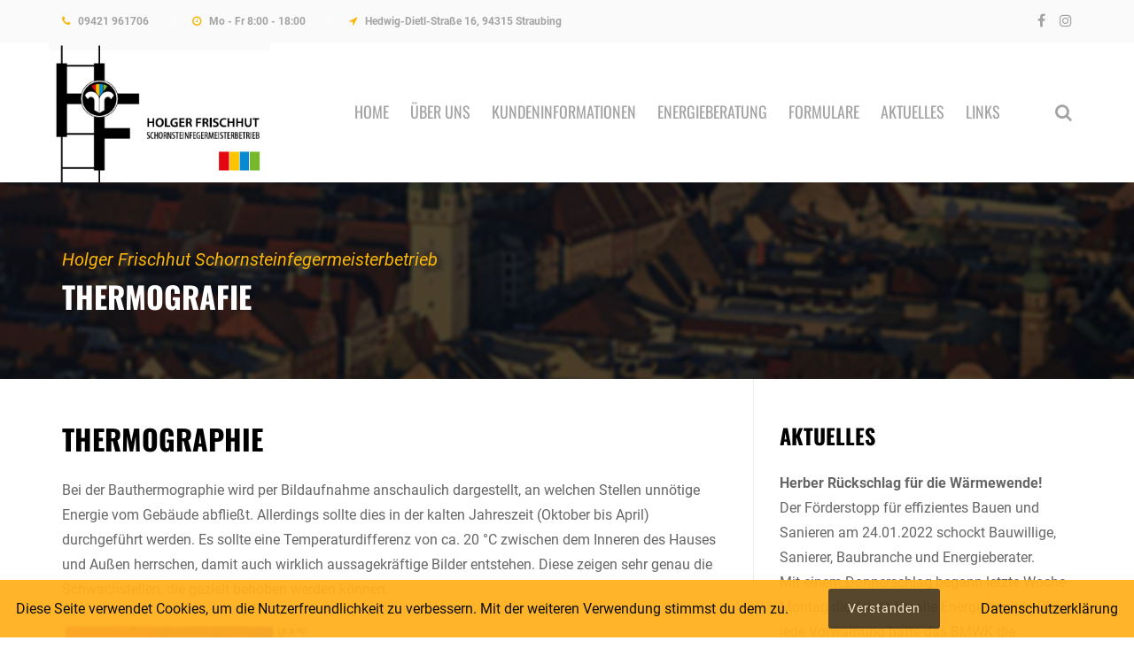

--- FILE ---
content_type: text/html; charset=UTF-8
request_url: https://www.frischhut.eu/?page_id=449
body_size: 47032
content:

<!DOCTYPE html>
<html lang="de">
<head>
	<meta charset="UTF-8">
	<meta name="viewport" content="width=device-width, initial-scale=1">
	<link rel="profile" href="http://gmpg.org/xfn/11">
	<link rel="pingback" href="https://www.frischhut.eu/xmlrpc.php">

	<title>Thermografie &#8211; Holger Frischhut &#8211; Schornsteinfeger Meisterbetrieb &#8211; Kaminkehrer Straubing &#8211; Energieberatung Straubing</title>
<link rel='dns-prefetch' href='//s.w.org' />
<link rel="alternate" type="application/rss+xml" title="Holger Frischhut - Schornsteinfeger Meisterbetrieb - Kaminkehrer Straubing - Energieberatung Straubing &raquo; Feed" href="https://www.frischhut.eu/?feed=rss2" />
<link rel="alternate" type="application/rss+xml" title="Holger Frischhut - Schornsteinfeger Meisterbetrieb - Kaminkehrer Straubing - Energieberatung Straubing &raquo; Kommentar-Feed" href="https://www.frischhut.eu/?feed=comments-rss2" />
		<script type="text/javascript">
			window._wpemojiSettings = {"baseUrl":"https:\/\/s.w.org\/images\/core\/emoji\/11\/72x72\/","ext":".png","svgUrl":"https:\/\/s.w.org\/images\/core\/emoji\/11\/svg\/","svgExt":".svg","source":{"concatemoji":"https:\/\/www.frischhut.eu\/wp-includes\/js\/wp-emoji-release.min.js?ver=4.9.26"}};
			!function(e,a,t){var n,r,o,i=a.createElement("canvas"),p=i.getContext&&i.getContext("2d");function s(e,t){var a=String.fromCharCode;p.clearRect(0,0,i.width,i.height),p.fillText(a.apply(this,e),0,0);e=i.toDataURL();return p.clearRect(0,0,i.width,i.height),p.fillText(a.apply(this,t),0,0),e===i.toDataURL()}function c(e){var t=a.createElement("script");t.src=e,t.defer=t.type="text/javascript",a.getElementsByTagName("head")[0].appendChild(t)}for(o=Array("flag","emoji"),t.supports={everything:!0,everythingExceptFlag:!0},r=0;r<o.length;r++)t.supports[o[r]]=function(e){if(!p||!p.fillText)return!1;switch(p.textBaseline="top",p.font="600 32px Arial",e){case"flag":return s([55356,56826,55356,56819],[55356,56826,8203,55356,56819])?!1:!s([55356,57332,56128,56423,56128,56418,56128,56421,56128,56430,56128,56423,56128,56447],[55356,57332,8203,56128,56423,8203,56128,56418,8203,56128,56421,8203,56128,56430,8203,56128,56423,8203,56128,56447]);case"emoji":return!s([55358,56760,9792,65039],[55358,56760,8203,9792,65039])}return!1}(o[r]),t.supports.everything=t.supports.everything&&t.supports[o[r]],"flag"!==o[r]&&(t.supports.everythingExceptFlag=t.supports.everythingExceptFlag&&t.supports[o[r]]);t.supports.everythingExceptFlag=t.supports.everythingExceptFlag&&!t.supports.flag,t.DOMReady=!1,t.readyCallback=function(){t.DOMReady=!0},t.supports.everything||(n=function(){t.readyCallback()},a.addEventListener?(a.addEventListener("DOMContentLoaded",n,!1),e.addEventListener("load",n,!1)):(e.attachEvent("onload",n),a.attachEvent("onreadystatechange",function(){"complete"===a.readyState&&t.readyCallback()})),(n=t.source||{}).concatemoji?c(n.concatemoji):n.wpemoji&&n.twemoji&&(c(n.twemoji),c(n.wpemoji)))}(window,document,window._wpemojiSettings);
		</script>
		<style type="text/css">
img.wp-smiley,
img.emoji {
	display: inline !important;
	border: none !important;
	box-shadow: none !important;
	height: 1em !important;
	width: 1em !important;
	margin: 0 .07em !important;
	vertical-align: -0.1em !important;
	background: none !important;
	padding: 0 !important;
}
</style>
<link rel='stylesheet' id='contact-form-7-css'  href='https://www.frischhut.eu/wp-content/plugins/contact-form-7/includes/css/styles.css?ver=5.1.5' type='text/css' media='all' />
<link rel='stylesheet' id='fhw_dsgvo_cookie_register_frontend_style-css'  href='https://www.frischhut.eu/wp-content/plugins/dsgvo-tools-cookie-hinweis-datenschutz/styles/frontend.css?ver=1769864136' type='text/css' media='all' />
<link rel='stylesheet' id='siteorigin-panels-front-css'  href='https://www.frischhut.eu/wp-content/plugins/siteorigin-panels/css/front-flex.min.css?ver=2.16.18' type='text/css' media='all' />
<link rel='stylesheet' id='terri-fonts-css'  href='https://www.frischhut.eu/StaticFonts/StaticFontlist.css' type='text/css' media='all' />
<link rel='stylesheet' id='terri-style-css'  href='https://www.frischhut.eu/wp-content/themes/terri/style.css?ver=4.9.26' type='text/css' media='all' />
<link rel='stylesheet' id='fancybox-css'  href='https://www.frischhut.eu/wp-content/plugins/easy-fancybox/css/jquery.fancybox.min.css?ver=1.3.24' type='text/css' media='screen' />
<script type='text/javascript' src='https://www.frischhut.eu/wp-includes/js/jquery/jquery.js?ver=1.12.4'></script>
<script type='text/javascript' src='https://www.frischhut.eu/wp-includes/js/jquery/jquery-migrate.min.js?ver=1.4.1'></script>
<script type='text/javascript' src='https://www.frischhut.eu/wp-content/plugins/dsgvo-tools-cookie-hinweis-datenschutz/js/js.js?ver=1769864136'></script>
<link rel='https://api.w.org/' href='https://www.frischhut.eu/index.php?rest_route=/' />
<link rel="EditURI" type="application/rsd+xml" title="RSD" href="https://www.frischhut.eu/xmlrpc.php?rsd" />
<link rel="wlwmanifest" type="application/wlwmanifest+xml" href="https://www.frischhut.eu/wp-includes/wlwmanifest.xml" /> 
<meta name="generator" content="WordPress 4.9.26" />
<link rel="canonical" href="https://www.frischhut.eu/?page_id=449" />
<link rel='shortlink' href='https://www.frischhut.eu/?p=449' />
<link rel="alternate" type="application/json+oembed" href="https://www.frischhut.eu/index.php?rest_route=%2Foembed%2F1.0%2Fembed&#038;url=https%3A%2F%2Fwww.frischhut.eu%2F%3Fpage_id%3D449" />
<link rel="alternate" type="text/xml+oembed" href="https://www.frischhut.eu/index.php?rest_route=%2Foembed%2F1.0%2Fembed&#038;url=https%3A%2F%2Fwww.frischhut.eu%2F%3Fpage_id%3D449&#038;format=xml" />
<style>.topbar { background-color: #fafafa; }.topbar { color: #a4a4a4; }.topbar i, .topbar a:hover, .topbar a i:hover { color: #FAB709; }.topbar a, .topbar a i { color: #a4a4a4; }.site-header, .header-search-form form input[type="search"] { background-color: #FFFFFF; }.site-header .mobile-controls a, .site-header .mobile-controls a:visited, .header-search-form span.fa { color: #a4a4a4; }.header-style-two .devclick-icon-text i { color: #fab709; }.header-style-two .devclick-icon-text span b { color: #000000; }.header-style-two .devclick-icon-text span { color: #a4a4a4; }.header-style-two .devclick-icon-text { margin-top: 2px; }.header-style-two .main-navigation { background-color: #FFFFFF; }.main-navigation a { color: #a4a4a4; }.main-navigation .current-menu-item a, .main-navigation a:hover { color: #FAB709; }.mobile-navigation-container { background-color: #000000; }.mobile-navigation li a { color: #FFFFFF; }.mobile-navigation li.current-menu-item > a, .mobile-navigation a:hover { color: #FAB709; }.page-wrap-inner { background-color: #FFFFFF; }h1, h2, h3, h4, h5, h6, .recent-post h3 a, .featured-page h3 a, .post .post-title a, .page .post-title a, .comment-header span, .featured-page-link:hover, .recent-post-inner a:hover, .post-content a:hover, .page-content a:hover, .comments-area a:hover, .breadcrumbs span a:hover, .site-branding.font-logo a, .calendar_wrap a:hover { color: #000000; }.site-header .mobile-controls a:hover, .content-box span, .team-member span, .recent-post h3 a:hover, .featured-page h3 a:hover, .section-title span, .icon-box a:hover h4, .featured-project .featured-project-title a:hover, .slider-inner .subtitle, .banner-inner .subtitle, .request-quote .subtitle, .cta-large span, .post .post-title a:hover, .page .post-title a:hover, .sidebar .widget li a:hover, .sidebar .widget_recent_entries li, .sidebar .widget_recent_comments li, .sidebar .widget_archive li, .sidebar .widget_categories li, .sidebar .widget_meta li, .sidebar .widget_nav_menu li, .sidebar .widget_nav_menu li.current-menu-item a, .icon-box .icon-box-icon i, .featured-page-link, .featured-project a, .recent-post-inner a, .post-content a, .page-content a, .comments-area a, .error-404 h1, .breadcrumbs span a, .project-filter a:hover, .project-filter a.current, .search-results-list a:hover, .search-results-list li:before, .site-branding.font-logo a:hover, .calendar_wrap a, .terri-icon, .post-meta .post-date:hover, .panel-group .accordion-toggle:hover, .panel-group .accordion-toggle::before, .featured-project a:hover span { color: #FAB709; }.project-filter a:hover, .project-filter a.current { border-bottom-color: #FAB709; }.search-form .search-field:focus, .pagination .current.page-numbers, .pagination a.page-numbers:hover, input:focus, textarea:focus, .sticky .post-title { border-color: #FAB709; }.swiper-pagination-progress .swiper-pagination-progressbar, .recent-post .post-meta, .team-member .team-member-image .team-social-icons, .btn-colour, .main-navigation .menu .menu-cta a, .mobile-navigation .menu .menu-cta a, .comment-respond .form-submit input, .search-form .search-submit, .pagination .current.page-numbers, .pagination a.page-numbers:hover, .slider-inner-form .request-callback input[type="submit"], .banner-inner-form .request-callback input[type="submit"], .request-quote input[type="submit"], .main-navigation .menu-item-has-children .sub-menu li a:hover, .main-navigation .menu-item-has-children .sub-menu li.current-menu-item a, .devclick-social-icons a, button, input[type="button"], input[type="reset"], input[type="submit"], .widget_tag_cloud .tagcloud a, .panel-group .accordion-toggle[aria-expanded="true"], .panel-group .accordion-toggle[aria-expanded="true"]:hover { background: #FAB709; }body, p, li, pre, .wp-caption-text, .comment-respond textarea, .comment-respond input, .comment-respond input:focus, .search-form .search-field, .sidebar .widget li a, .post .post-meta, .pagination a.page-numbers, .pagination span.page-numbers, .breadcrumbs span a:after, .project-filter a, .search-results-list a, input, select, textarea, .post-meta .post-date, .panel-group .accordion-toggle, .panel-group .panel .panel-heading + .panel-collapse > .list-group, .panel-group .panel .panel-heading + .panel-collapse > .panel-body { color: #A4A4A4; }.overlay:before, .mobile-navigation-container, .featured-project .featured-project-overlay, .main-navigation .menu-item-has-children .sub-menu li a { background: #000000; }.overlay:before, .featured-project:hover .featured-project-inner .featured-project-overlay, .section-overlay { opacity: 0.70 ;}.site-footer .widget-title { color: #FFFFFF; }.site-footer, .site-footer p, .site-footer li, .site-footer a { color: #b5bdc3; }.site-footer a:hover { color: #FAB709; }.header-style-one .site-branding {
    padding: 0;
    display: table-cell;
    vertical-align: middle;
    max-width: 230px;}
p {font-family: Roboto, Helvetica, Arial, sans-serif;}

.slider-inner-form .request-callback, .banner-inner-form .request-callback {
    background: #fff;
    padding: 10px;
    text-align: center;
    border-radius: 3px;
}

.wpcf7 textarea {
background:#fafafa;
color:#000000;
font-family:arial;
width: 100% !important;
height: 80px;
margin-top: 12px;
}

.wpcf7 input[type=”checkbox”] {
font-family:arial;
margin-top: 0px;
}h1, h2, h3, h4, h5, h6, .btn-colour, .btn-border, .main-navigation ul li a, .mobile-navigation a, .comment-respond .form-submit input, .search-form .search-submit, input[type="submit"], .site-branding.font-logo { font-family: "Oswald", sans-serif; } body, button, input, select, textarea, h3.comment-reply-title a, .search-results-list a { font-family: "Roboto", sans-serif; }</style>                <style type="text/css" media="all"
                       id="siteorigin-panels-layouts-head">/* Layout 449 */ #pgc-449-0-0 { width:100%;width:calc(100% - ( 0 * 30px ) ) } #pl-449 .so-panel , #pl-449 .so-panel:last-of-type { margin-bottom:0px } #pg-449-0.panel-has-style > .panel-row-style, #pg-449-0.panel-no-style { -webkit-align-items:flex-start;align-items:flex-start } @media (max-width:992px){ #pg-449-0.panel-no-style, #pg-449-0.panel-has-style > .panel-row-style, #pg-449-0 { -webkit-flex-direction:column;-ms-flex-direction:column;flex-direction:column } #pg-449-0 > .panel-grid-cell , #pg-449-0 > .panel-row-style > .panel-grid-cell { width:100%;margin-right:0 } #pl-449 .panel-grid-cell { padding:0 } #pl-449 .panel-grid .panel-grid-cell-empty { display:none } #pl-449 .panel-grid .panel-grid-cell-mobile-last { margin-bottom:0px }  } </style><link rel="icon" href="https://www.frischhut.eu/wp-content/uploads/2019/06/kaminkehrer_ic.jpg" sizes="32x32" />
<link rel="icon" href="https://www.frischhut.eu/wp-content/uploads/2019/06/kaminkehrer_ic.jpg" sizes="192x192" />
<link rel="apple-touch-icon-precomposed" href="https://www.frischhut.eu/wp-content/uploads/2019/06/kaminkehrer_ic.jpg" />
<meta name="msapplication-TileImage" content="https://www.frischhut.eu/wp-content/uploads/2019/06/kaminkehrer_ic.jpg" />
		<style type="text/css" id="wp-custom-css">
			.wps-form {
    width: 100%;
    margin: 0 auto;
		color: grey;
}

.wps-form-row {
    display: flex;
    flex-direction: column;
    width: 100%;
}

.wps-form-row .wpcf7-form-control {
    width: 100%;
}

.wps-form-column {
    flex: 1;
    padding: 0.5rem 0;
    width: 100%;
}

/* Notebook / Desktop */
@media only screen and ( min-width: 48em ) { 
    .wps-form-row {
        flex-direction: row;
    }

    .wps-form-column {
        padding: 0.5rem 1rem;
    }
}		</style>
	</head>

<body class="page-template-default page page-id-449 siteorigin-panels siteorigin-panels-before-js">

<div id="page-wrap" class="page-wrap">

	<div id="mobile-navigation-container" class="mobile-navigation-container">
		
		<div id="mobile-menu-closer" class="mobile-menu-closer">
			<i class="fa fa-long-arrow-right"></i>
		</div><!-- .mobile-menu-closer -->

		<nav class="mobile-navigation">
			<div class="menu-main-menu-container"><ul id="mobile-menu" class="menu"><li id="menu-item-40" class="menu-item menu-item-type-post_type menu-item-object-page menu-item-home menu-item-40"><a href="https://www.frischhut.eu/">Home</a></li>
<li id="menu-item-1340" class="menu-item menu-item-type-post_type menu-item-object-page menu-item-has-children menu-item-1340"><a href="https://www.frischhut.eu/?page_id=1331">Über uns</a><span class="mobile-opener"><i class="fa fa-angle-down" aria-hidden="true"></i></span>
<ul class="sub-menu">
	<li id="menu-item-605" class="menu-item menu-item-type-post_type menu-item-object-page menu-item-605"><a href="https://www.frischhut.eu/?page_id=122">Leitbild</a></li>
	<li id="menu-item-601" class="menu-item menu-item-type-post_type menu-item-object-page menu-item-601"><a href="https://www.frischhut.eu/?page_id=112">Firmenfahrzeuge</a></li>
	<li id="menu-item-604" class="menu-item menu-item-type-post_type menu-item-object-page menu-item-604"><a href="https://www.frischhut.eu/?page_id=127">Kundenreferenz</a></li>
	<li id="menu-item-607" class="menu-item menu-item-type-post_type menu-item-object-page menu-item-607"><a href="https://www.frischhut.eu/?page_id=400">Qualität- und Umweltpolitik</a></li>
	<li id="menu-item-603" class="menu-item menu-item-type-post_type menu-item-object-page menu-item-603"><a href="https://www.frischhut.eu/?page_id=402">Schornsteinfeger Handwerk</a></li>
	<li id="menu-item-600" class="menu-item menu-item-type-post_type menu-item-object-page menu-item-600"><a href="https://www.frischhut.eu/?page_id=404">Ausbildung</a></li>
	<li id="menu-item-602" class="menu-item menu-item-type-post_type menu-item-object-page menu-item-602"><a href="https://www.frischhut.eu/?page_id=406">Geschichte</a></li>
	<li id="menu-item-606" class="menu-item menu-item-type-post_type menu-item-object-page menu-item-606"><a href="https://www.frischhut.eu/?page_id=408">Presse</a></li>
</ul>
</li>
<li id="menu-item-1245" class="menu-item menu-item-type-custom menu-item-object-custom menu-item-has-children menu-item-1245"><a href="#">Kundeninformationen</a><span class="mobile-opener"><i class="fa fa-angle-down" aria-hidden="true"></i></span>
<ul class="sub-menu">
	<li id="menu-item-617" class="menu-item menu-item-type-post_type menu-item-object-page menu-item-617"><a href="https://www.frischhut.eu/?page_id=410">Kehr- und Messtermine</a></li>
	<li id="menu-item-620" class="menu-item menu-item-type-post_type menu-item-object-page menu-item-620"><a href="https://www.frischhut.eu/?page_id=412">Überprüfung / Messtermine</a></li>
	<li id="menu-item-609" class="menu-item menu-item-type-post_type menu-item-object-page menu-item-609"><a href="https://www.frischhut.eu/?page_id=414">Beratung</a></li>
	<li id="menu-item-611" class="menu-item menu-item-type-post_type menu-item-object-page menu-item-611"><a href="https://www.frischhut.eu/?page_id=417">Feuerstättenbescheid</a></li>
	<li id="menu-item-610" class="menu-item menu-item-type-post_type menu-item-object-page menu-item-610"><a href="https://www.frischhut.eu/?page_id=419">Feuerstättenaufstellung</a></li>
	<li id="menu-item-615" class="menu-item menu-item-type-post_type menu-item-object-page menu-item-615"><a href="https://www.frischhut.eu/?page_id=421">Holzofen / Feuerstättenreinigung</a></li>
	<li id="menu-item-613" class="menu-item menu-item-type-post_type menu-item-object-page menu-item-613"><a href="https://www.frischhut.eu/?page_id=423">Heizkesselreinigung</a></li>
	<li id="menu-item-621" class="menu-item menu-item-type-post_type menu-item-object-page menu-item-621"><a href="https://www.frischhut.eu/?page_id=425">Zeitpunkt der Auswechselung von Holzfeuerstätten</a></li>
	<li id="menu-item-612" class="menu-item menu-item-type-post_type menu-item-object-page menu-item-612"><a href="https://www.frischhut.eu/?page_id=427">Gashausschau</a></li>
	<li id="menu-item-618" class="menu-item menu-item-type-post_type menu-item-object-page menu-item-618"><a href="https://www.frischhut.eu/?page_id=429">Rauchmelder</a></li>
	<li id="menu-item-614" class="menu-item menu-item-type-post_type menu-item-object-page menu-item-614"><a href="https://www.frischhut.eu/?page_id=431">Heizungscheck</a></li>
	<li id="menu-item-608" class="menu-item menu-item-type-post_type menu-item-object-page menu-item-608"><a href="https://www.frischhut.eu/?page_id=433">4-PA-Messung</a></li>
	<li id="menu-item-616" class="menu-item menu-item-type-post_type menu-item-object-page menu-item-616"><a href="https://www.frischhut.eu/?page_id=435">Kaminkamera</a></li>
	<li id="menu-item-619" class="menu-item menu-item-type-post_type menu-item-object-page menu-item-619"><a href="https://www.frischhut.eu/?page_id=437">Sicherheitseinrichtungen für den Schornsteinfeger</a></li>
</ul>
</li>
<li id="menu-item-1322" class="menu-item menu-item-type-post_type menu-item-object-page current-menu-ancestor current-menu-parent current_page_parent current_page_ancestor menu-item-has-children menu-item-1322"><a href="https://www.frischhut.eu/?page_id=1317">Energieberatung</a><span class="mobile-opener"><i class="fa fa-angle-down" aria-hidden="true"></i></span>
<ul class="sub-menu">
	<li id="menu-item-1323" class="menu-item menu-item-type-post_type menu-item-object-page menu-item-1323"><a href="https://www.frischhut.eu/?page_id=1317">Energieberatung</a></li>
	<li id="menu-item-624" class="menu-item menu-item-type-post_type menu-item-object-page menu-item-624"><a href="https://www.frischhut.eu/?page_id=441">Effizienzhaus-Experte</a></li>
	<li id="menu-item-625" class="menu-item menu-item-type-post_type menu-item-object-page menu-item-625"><a href="https://www.frischhut.eu/?page_id=443">Energieausweis</a></li>
	<li id="menu-item-628" class="menu-item menu-item-type-post_type menu-item-object-page menu-item-628"><a href="https://www.frischhut.eu/?page_id=445">Fördermöglichkeiten</a></li>
	<li id="menu-item-623" class="menu-item menu-item-type-post_type menu-item-object-page menu-item-623"><a href="https://www.frischhut.eu/?page_id=447">Blowerdoor</a></li>
	<li id="menu-item-629" class="menu-item menu-item-type-post_type menu-item-object-page current-menu-item page_item page-item-449 current_page_item menu-item-629"><a href="https://www.frischhut.eu/?page_id=449">Thermografie</a></li>
	<li id="menu-item-627" class="menu-item menu-item-type-post_type menu-item-object-page menu-item-627"><a href="https://www.frischhut.eu/?page_id=451">Feuchtenanalyse</a></li>
	<li id="menu-item-622" class="menu-item menu-item-type-post_type menu-item-object-page menu-item-622"><a href="https://www.frischhut.eu/?page_id=453">Baubegleitung</a></li>
</ul>
</li>
<li id="menu-item-1087" class="menu-item menu-item-type-custom menu-item-object-custom menu-item-has-children menu-item-1087"><a href="https://www.frischhut.eu/?page_id=455">Formulare</a><span class="mobile-opener"><i class="fa fa-angle-down" aria-hidden="true"></i></span>
<ul class="sub-menu">
	<li id="menu-item-631" class="menu-item menu-item-type-post_type menu-item-object-page menu-item-631"><a href="https://www.frischhut.eu/?page_id=455">Merkblätter / Formulare / Formblätter</a></li>
</ul>
</li>
<li id="menu-item-630" class="menu-item menu-item-type-post_type menu-item-object-page menu-item-630"><a href="https://www.frischhut.eu/?page_id=457">Aktuelles</a></li>
<li id="menu-item-1246" class="menu-item menu-item-type-custom menu-item-object-custom menu-item-has-children menu-item-1246"><a href="#">Links</a><span class="mobile-opener"><i class="fa fa-angle-down" aria-hidden="true"></i></span>
<ul class="sub-menu">
	<li id="menu-item-1249" class="menu-item menu-item-type-post_type menu-item-object-page menu-item-1249"><a href="https://www.frischhut.eu/?page_id=937">Institutionen</a></li>
	<li id="menu-item-1250" class="menu-item menu-item-type-post_type menu-item-object-page menu-item-1250"><a href="https://www.frischhut.eu/?page_id=951">Heizkesselhersteller</a></li>
	<li id="menu-item-1251" class="menu-item menu-item-type-post_type menu-item-object-page menu-item-1251"><a href="https://www.frischhut.eu/?page_id=961">Lieferanten</a></li>
	<li id="menu-item-1252" class="menu-item menu-item-type-post_type menu-item-object-page menu-item-1252"><a href="https://www.frischhut.eu/?page_id=973">Verbände</a></li>
	<li id="menu-item-1247" class="menu-item menu-item-type-post_type menu-item-object-page menu-item-1247"><a href="https://www.frischhut.eu/?page_id=980">Kollegen</a></li>
	<li id="menu-item-1248" class="menu-item menu-item-type-post_type menu-item-object-page menu-item-1248"><a href="https://www.frischhut.eu/?page_id=985">Straubing</a></li>
</ul>
</li>
</ul></div>		</nav><!-- mobile-navigation -->

	</div><!-- .mobile-navigation-container -->

	<div class="page-wrap-inner">

		
				<div class="topbar">
					
					<div class="container">

						<div class="topbar-widgets">
						
							<div id="dc_icon_text-1" class="widget devclick-icon-text">
			<div class="icon-text">

				<i class="fa fa-phone"></i>

				<span>09421 961706</span>
	
			</div><!-- .icon-text -->

		</div><div id="dc_icon_text-2" class="widget devclick-icon-text">
			<div class="icon-text">

				<i class="fa fa-clock-o"></i>

				<span>Mo - Fr 8:00 - 18:00</span>
	
			</div><!-- .icon-text -->

		</div><div id="dc_icon_text-3" class="widget devclick-icon-text">
			<div class="icon-text">

				<i class="fa fa-location-arrow"></i>

				<span>Hedwig-Dietl-Straße 16, 94315 Straubing</span>
	
			</div><!-- .icon-text -->

		</div><div id="dc_social_icons-3" class="widget devclick-social-icons">
		<div class="social-icons">
			
							<a href="https://www.facebook.com/holger.frischhut" target="_blank"><i class="fa fa-facebook"></i></a>
			
			
			
			
							<a href="https://www.instagram.com/holgerfrischhut" target="_blank"><i class="fa fa-instagram"></i></a>
			
			
			
			
			
			
			
			
			
			
		</div><!-- .social-icons -->

		</div>
						</div><!-- .topbar-widgets -->

					</div><!-- .container -->

				</div><!-- .topbar -->

			
<header class="site-header header-style-one">
	<div class="head-container clear">
		
		
			<div class="site-branding">
				<a href="https://www.frischhut.eu/">
					<img src="https://www.frischhut.eu/wp-content/uploads/2019/05/Bildschirmfoto-2019-05-31-um-18.04.05.png" alt="Holger Frischhut &#8211; Schornsteinfeger Meisterbetrieb &#8211; Kaminkehrer Straubing &#8211; Energieberatung Straubing">
				</a>
			</div><!-- .site-branding -->

		

		<nav id="main-nav" class="main-navigation">
			<div class="menu-main-menu-container"><ul id="menu-main-menu" class="menu"><li class="menu-item menu-item-type-post_type menu-item-object-page menu-item-home menu-item-40"><a href="https://www.frischhut.eu/">Home</a></li>
<li class="menu-item menu-item-type-post_type menu-item-object-page menu-item-has-children menu-item-1340"><a href="https://www.frischhut.eu/?page_id=1331">Über uns</a>
<ul class="sub-menu">
	<li class="menu-item menu-item-type-post_type menu-item-object-page menu-item-605"><a href="https://www.frischhut.eu/?page_id=122">Leitbild</a></li>
	<li class="menu-item menu-item-type-post_type menu-item-object-page menu-item-601"><a href="https://www.frischhut.eu/?page_id=112">Firmenfahrzeuge</a></li>
	<li class="menu-item menu-item-type-post_type menu-item-object-page menu-item-604"><a href="https://www.frischhut.eu/?page_id=127">Kundenreferenz</a></li>
	<li class="menu-item menu-item-type-post_type menu-item-object-page menu-item-607"><a href="https://www.frischhut.eu/?page_id=400">Qualität- und Umweltpolitik</a></li>
	<li class="menu-item menu-item-type-post_type menu-item-object-page menu-item-603"><a href="https://www.frischhut.eu/?page_id=402">Schornsteinfeger Handwerk</a></li>
	<li class="menu-item menu-item-type-post_type menu-item-object-page menu-item-600"><a href="https://www.frischhut.eu/?page_id=404">Ausbildung</a></li>
	<li class="menu-item menu-item-type-post_type menu-item-object-page menu-item-602"><a href="https://www.frischhut.eu/?page_id=406">Geschichte</a></li>
	<li class="menu-item menu-item-type-post_type menu-item-object-page menu-item-606"><a href="https://www.frischhut.eu/?page_id=408">Presse</a></li>
</ul>
</li>
<li class="menu-item menu-item-type-custom menu-item-object-custom menu-item-has-children menu-item-1245"><a href="#">Kundeninformationen</a>
<ul class="sub-menu">
	<li class="menu-item menu-item-type-post_type menu-item-object-page menu-item-617"><a href="https://www.frischhut.eu/?page_id=410">Kehr- und Messtermine</a></li>
	<li class="menu-item menu-item-type-post_type menu-item-object-page menu-item-620"><a href="https://www.frischhut.eu/?page_id=412">Überprüfung / Messtermine</a></li>
	<li class="menu-item menu-item-type-post_type menu-item-object-page menu-item-609"><a href="https://www.frischhut.eu/?page_id=414">Beratung</a></li>
	<li class="menu-item menu-item-type-post_type menu-item-object-page menu-item-611"><a href="https://www.frischhut.eu/?page_id=417">Feuerstättenbescheid</a></li>
	<li class="menu-item menu-item-type-post_type menu-item-object-page menu-item-610"><a href="https://www.frischhut.eu/?page_id=419">Feuerstättenaufstellung</a></li>
	<li class="menu-item menu-item-type-post_type menu-item-object-page menu-item-615"><a href="https://www.frischhut.eu/?page_id=421">Holzofen / Feuerstättenreinigung</a></li>
	<li class="menu-item menu-item-type-post_type menu-item-object-page menu-item-613"><a href="https://www.frischhut.eu/?page_id=423">Heizkesselreinigung</a></li>
	<li class="menu-item menu-item-type-post_type menu-item-object-page menu-item-621"><a href="https://www.frischhut.eu/?page_id=425">Zeitpunkt der Auswechselung von Holzfeuerstätten</a></li>
	<li class="menu-item menu-item-type-post_type menu-item-object-page menu-item-612"><a href="https://www.frischhut.eu/?page_id=427">Gashausschau</a></li>
	<li class="menu-item menu-item-type-post_type menu-item-object-page menu-item-618"><a href="https://www.frischhut.eu/?page_id=429">Rauchmelder</a></li>
	<li class="menu-item menu-item-type-post_type menu-item-object-page menu-item-614"><a href="https://www.frischhut.eu/?page_id=431">Heizungscheck</a></li>
	<li class="menu-item menu-item-type-post_type menu-item-object-page menu-item-608"><a href="https://www.frischhut.eu/?page_id=433">4-PA-Messung</a></li>
	<li class="menu-item menu-item-type-post_type menu-item-object-page menu-item-616"><a href="https://www.frischhut.eu/?page_id=435">Kaminkamera</a></li>
	<li class="menu-item menu-item-type-post_type menu-item-object-page menu-item-619"><a href="https://www.frischhut.eu/?page_id=437">Sicherheitseinrichtungen für den Schornsteinfeger</a></li>
</ul>
</li>
<li class="menu-item menu-item-type-post_type menu-item-object-page current-menu-ancestor current-menu-parent current_page_parent current_page_ancestor menu-item-has-children menu-item-1322"><a href="https://www.frischhut.eu/?page_id=1317">Energieberatung</a>
<ul class="sub-menu">
	<li class="menu-item menu-item-type-post_type menu-item-object-page menu-item-1323"><a href="https://www.frischhut.eu/?page_id=1317">Energieberatung</a></li>
	<li class="menu-item menu-item-type-post_type menu-item-object-page menu-item-624"><a href="https://www.frischhut.eu/?page_id=441">Effizienzhaus-Experte</a></li>
	<li class="menu-item menu-item-type-post_type menu-item-object-page menu-item-625"><a href="https://www.frischhut.eu/?page_id=443">Energieausweis</a></li>
	<li class="menu-item menu-item-type-post_type menu-item-object-page menu-item-628"><a href="https://www.frischhut.eu/?page_id=445">Fördermöglichkeiten</a></li>
	<li class="menu-item menu-item-type-post_type menu-item-object-page menu-item-623"><a href="https://www.frischhut.eu/?page_id=447">Blowerdoor</a></li>
	<li class="menu-item menu-item-type-post_type menu-item-object-page current-menu-item page_item page-item-449 current_page_item menu-item-629"><a href="https://www.frischhut.eu/?page_id=449">Thermografie</a></li>
	<li class="menu-item menu-item-type-post_type menu-item-object-page menu-item-627"><a href="https://www.frischhut.eu/?page_id=451">Feuchtenanalyse</a></li>
	<li class="menu-item menu-item-type-post_type menu-item-object-page menu-item-622"><a href="https://www.frischhut.eu/?page_id=453">Baubegleitung</a></li>
</ul>
</li>
<li class="menu-item menu-item-type-custom menu-item-object-custom menu-item-has-children menu-item-1087"><a href="https://www.frischhut.eu/?page_id=455">Formulare</a>
<ul class="sub-menu">
	<li class="menu-item menu-item-type-post_type menu-item-object-page menu-item-631"><a href="https://www.frischhut.eu/?page_id=455">Merkblätter / Formulare / Formblätter</a></li>
</ul>
</li>
<li class="menu-item menu-item-type-post_type menu-item-object-page menu-item-630"><a href="https://www.frischhut.eu/?page_id=457">Aktuelles</a></li>
<li class="menu-item menu-item-type-custom menu-item-object-custom menu-item-has-children menu-item-1246"><a href="#">Links</a>
<ul class="sub-menu">
	<li class="menu-item menu-item-type-post_type menu-item-object-page menu-item-1249"><a href="https://www.frischhut.eu/?page_id=937">Institutionen</a></li>
	<li class="menu-item menu-item-type-post_type menu-item-object-page menu-item-1250"><a href="https://www.frischhut.eu/?page_id=951">Heizkesselhersteller</a></li>
	<li class="menu-item menu-item-type-post_type menu-item-object-page menu-item-1251"><a href="https://www.frischhut.eu/?page_id=961">Lieferanten</a></li>
	<li class="menu-item menu-item-type-post_type menu-item-object-page menu-item-1252"><a href="https://www.frischhut.eu/?page_id=973">Verbände</a></li>
	<li class="menu-item menu-item-type-post_type menu-item-object-page menu-item-1247"><a href="https://www.frischhut.eu/?page_id=980">Kollegen</a></li>
	<li class="menu-item menu-item-type-post_type menu-item-object-page menu-item-1248"><a href="https://www.frischhut.eu/?page_id=985">Straubing</a></li>
</ul>
</li>
</ul></div>		</nav><!-- .main-nav -->

		
		<div class="mobile-controls">
			<a href="#" id="search-opener" class="search-toggle">
				<i class="fa fa-search"></i>
			</a>

			<a href="#" id="mobile-menu-opener" class="nav-toggle">
				<i class="fa fa-reorder"></i>
			</a>
		</div><!-- .mobile-controls -->

	</div><!-- .head-container -->

	<div class="header-search-form">
		<div class="container">
			<div class="row">
				<div class="col-md-12">
			
					<form role="search" method="get" class="search-form" action="https://www.frischhut.eu/">
				<label>
					<span class="screen-reader-text">Suche nach:</span>
					<input type="search" class="search-field" placeholder="Suchen …" value="" name="s" />
				</label>
				<input type="submit" class="search-submit" value="Suchen" />
			</form>					<span class="fa fa-close" id="search-closer"></span>

				</div><!-- .col -->
			</div><!-- .row -->
		</div><!-- .container -->
	</div><!-- .header-search-form -->

</header><!-- .site-header -->


		<div class="page-header bg-image overlay" style="background-image: url('https://www.frischhut.eu/wp-content/uploads/2019/05/kopf_test.jpg');">

	
		
			<div class="page-header-size page-header-large">

		
			<div class="container">
				<div class="row">
					<div class="col-md-12">

						
							<div class="page-header-inner" style="text-align: left;">

						
							
								<span style="color: #FAB709">Holger Frischhut Schornsteinfegermeisterbetrieb</span>

														
							<h1 style="color: #ffffff">Thermografie</h1>

						</div><!-- .page-header-inner -->

					</div><!-- .col -->
				</div><!-- .row -->
			</div><!-- .container -->

		</div><!-- .page-header-size -->

	</div><!-- .page-header -->

	

	

	<div id="primary" class="content-area">
		<main id="main" class="site-main" role="main">

			<div class="container">
				<div class="row">
					
					<div class="col-sm-12  col-md-8">
						<div class="page-content">

							
<article id="post-449" class="post-449 page type-page status-publish has-post-thumbnail hentry">
	<div class="entry-content">
		<div id="pl-449"  class="panel-layout" ><div id="pg-449-0"  class="panel-grid panel-has-style" ><div data-overlay-color="#000000" class="panel-row-style panel-row-style-for-449-0" ><div id="pgc-449-0-0"  class="panel-grid-cell" ><div id="panel-449-0-0-0" class="so-panel widget widget_text panel-first-child panel-last-child" data-index="0" >			<div class="textwidget"><h1>Thermographie</h1>
<p>Bei der Bauthermographie wird per Bildaufnahme anschaulich dargestellt, an welchen Stellen unnötige Energie vom Gebäude abfließt. Allerdings sollte dies in der kalten Jahreszeit (Oktober bis April) durchgeführt werden. Es sollte eine Temperaturdifferenz von ca. 20 °C zwischen dem Inneren des Hauses und Außen herrschen, damit auch wirklich aussagekräftige Bilder entstehen. Diese zeigen sehr genau die Schwachstellen, die gezielt behoben werden können.</p>
<p><img class="alignnone  wp-image-882" src="https://www.frischhut.eu/wp-content/uploads/2019/06/image002-1.jpg" alt="" width="279" height="184" /></p>
<h3>Folgendes ist bei der Thermographie zu beachten:</h3>
<ul>
<li class="list">Die Untersuchung findet technisch bedingt vorwiegend Nachts und bei entsprechenden Witterungsverhältnissen (Windstille ohne Regen, Nebel oder Schnee etc.) statt.</li>
<li class="list">Die Witterungsverhältnisse im Winter verlangen eine große Flexibilität und verhindern eine konkrete Terminierung.</li>
<li class="list">Die Aufnahmen beziehen sich ausschließlich auf die Außenbereiche; Ihre Anwesenheit ist somit nicht notwendig.</li>
</ul>
<p>Wärmebrücken sind oft Ursache von Kondensation und Schimmel- durch Thermographie kommen wir ihnen auf die Spur. Jede undichte Fuge, jede schlecht gedämmte Wand in einem Gebäude belastet Geldbeutel und Umwelt gleichermaßen.</p>
<p>Als Ihr Bezirkskaminkehrermeister verfüge ich über langjährige Erfahrung in der Energieberatung und eine Vielzahl Möglichkeiten, in Ihrem Haus versteckte Problemzonen aufzudecken. Eine ganz besonders bewährte und effektive ist die Infrarot-Thermographie bei der ich mit Hilfe einer speziellen Wärmebildkamera Schwachstellen in der Bausubstanz Ihres Gebäudes sichtbar mache. Durch die Früherkennung unsichtbarer Mängel ist die Infrarot-Thermographie eine unverzichtbare Analysemöglichkeit geworden.</p>
<p><img class="alignnone  wp-image-883" src="https://www.frischhut.eu/wp-content/uploads/2019/06/image003.png" alt="" width="247" height="333" /></p>
<p>Die wärmeempfindliche Kamera stellt warme Bereiche in Rot und Gelb dar, kalte in Blau. Problemzonen wie Fensterstürze, Geschossdecken oder Rolladen-Kästen, an denen bei den meisten Häusern ungewollt Wärme verloren geht, lassen sich mit ihrer Hilfe leicht identifizieren. Jede undichte Fuge, jede schlecht isolierte Wand in einem Gebäude belastet den Geldbeutel und die Umwelt. Allein eine undichte Außentür kann pro Jahr ein Mehr an Heizkosten von rund 40 € verursachen. Rechtzeitiges Nachbessern an Wärmelecks lohnt sich.</p>
</div>
		</div></div></div></div></div>	</div><!-- .entry-content -->
</article><!-- #post-## -->
							
						</div><!-- .page-content -->
					</div><!-- .col -->
					
					
						<div class="col-md-4 ">

							<div class="sidebar" role="complementary">

								<div id="custom_html-2" class="widget_text widget widget_custom_html"><div class="textwidget custom-html-widget"><h3>
	Aktuelles
</h3>
<p>
<b>Herber Rückschlag für die Wärmewende!</b><br>Der Förderstopp für effizientes Bauen und Sanieren am 24.01.2022 schockt Bauwillige, Sanierer, Baubranche und Energieberater.<br>

Mit einem Donnerschlag begann letzte Woche Montag die Arbeit für alle Energieberater.
Ohne jede Vorwarnung hatte das BMWK die Förderung der KfW für Neubau und Sanierung bis auf weiteres ausgesetzt...<br></p>
	<a href=" https://www.frischhut.eu/?page_id=457" style="color: red;">Weiterlesen...</a><br>
<hr>
<p>
	<img src="https://www.frischhut.eu/wp-content/uploads/2019/11/holger_ak.jpg" alt="Holger Frischhut"><br><b>Holger Frischhut</b><br>
• Schornsteinfegermeister<br>
• Gebäudeenergieberater (HWK)<br><img src="https://www.frischhut.eu/wp-content/uploads/2019/11/h-cool.jpg" alt="klimafreundlich">
</p></div></div>
							</div><!-- .sidebar -->

						</div><!-- .col -->
						
					
				</div><!-- .row -->
			</div><!-- .container -->

		</main><!-- #main -->
	</div><!-- #primary -->



		<footer class="site-footer" style="background-color: #000000;">

	
			<div class="top-footer">
				<div class="container">
					<div class="row">
						
													

	<div class="col-md-3">
		<aside id="black-studio-tinymce-1" class="widget widget_black_studio_tinymce"><h3 class="widget-title">Über uns</h3><div class="textwidget"><p><a href="https://www.frischhut.eu/?page_id=122">Leitbild</a><br />
<a href="https://www.frischhut.eu/?page_id=112">Firmenfahrzeuge</a><br />
<a href="https://www.frischhut.eu/?page_id=127">Kundenreferenz</a><br />
<a href="https://www.frischhut.eu/?page_id=400">Qualität- und Umweltpolitik</a><br />
<a href="https://www.frischhut.eu/?page_id=402">Schornsteinfegerhandwerk</a><br />
<a href="https://www.frischhut.eu/?page_id=404">Ausbildung</a><br />
<a href="https://www.frischhut.eu/?page_id=406">Geschichte</a><br />
<a href="https://www.frischhut.eu/?page_id=408">Presse</a></p>
</div></aside>	</div>
	

	<div class="col-md-3">
		<aside id="black-studio-tinymce-3" class="widget widget_black_studio_tinymce"><h3 class="widget-title">Kundeninformationen</h3><div class="textwidget"><p><a href="https://www.frischhut.eu/?page_id=410">Kehr- und Messtermine</a><br />
<a href="https://www.frischhut.eu/?page_id=412">Überprüfung/Messtermine</a><br />
<a href="https://www.frischhut.eu/?page_id=414">Beratung</a><br />
<a href="https://www.frischhut.eu/?page_id=417">Feuerstättenbescheid</a><br />
<a href="https://www.frischhut.eu/?page_id=419">Feuerstättenaufstellung</a><br />
<a href="https://www.frischhut.eu/?page_id=421">Holzofen-/Feuerstättenreinigung</a><br />
<a href="https://www.frischhut.eu/?page_id=423">Heizkesselreinigung</a><br />
<a href="https://www.frischhut.eu/?page_id=425">Zeitpunkt der Auswechslung von Holzfeuerstätten</a><br />
<a href="https://www.frischhut.eu/?page_id=427">Gashausschau</a><br />
<a href="https://www.frischhut.eu/?page_id=429">Rauchmelder</a><br />
<a href="https://www.frischhut.eu/?page_id=431">Heizungscheck</a><br />
<a href="https://www.frischhut.eu/?page_id=433">4 PA-Messung</a><br />
<a href="https://www.frischhut.eu/?page_id=435">Kaminkamera</a><br />
<a style="outline-width: 0px !important; user-select: auto !important;" href="https://www.frischhut.eu/?page_id=437">Sicherheitseinrichtungen für den Schornsteinfeger</a></p>
</div></aside>	</div>
	

	<div class="col-md-3">
		<aside id="black-studio-tinymce-4" class="widget widget_black_studio_tinymce"><h3 class="widget-title">Energieberatung</h3><div class="textwidget"><p><a href="https://www.frischhut.eu/?page_id=1317">Energieberatung</a><br />
<a href="https://www.frischhut.eu/?page_id=441">Effizienzhaus-Experte</a><br />
<a href="https://www.frischhut.eu/?page_id=443">Energieausweis</a><br />
<a href="https://www.frischhut.eu/?page_id=445">Fördermöglichkeiten</a><br />
<a href="https://www.frischhut.eu/?page_id=447">Blower Door</a><br />
<a href="https://www.frischhut.eu/?page_id=449">Thermografie</a><br />
<a href="https://www.frischhut.eu/?page_id=451">Feuchtenanalyse</a><br />
<a href="https://www.frischhut.eu/?page_id=453">Baubegleitung</a></p>
</div></aside>	</div>
	

	<div class="col-md-3">
		<aside id="black-studio-tinymce-2" class="widget widget_black_studio_tinymce"><h3 class="widget-title">Kontakt | Impressum | Datenschutz | AGB</h3><div class="textwidget"><p>&nbsp;</p>
<p>&nbsp;</p>
<p><b>Holger Frischhut</b><br />
Schornsteinfegermeister und<br />
Gebäudeenergieberater (HWK)</p>
<p>Hedwig-Dietl-Straße 16<br />
94315 Straubing</p>
<p>Telefon 09421 961706<br />
Telefax 09421 961707<br />
<a href="mailto:holger@frischhut.eu">holger@frischhut.eu</a></p>
<p><img class="alignnone size-full wp-image-1477" src="https://www.frischhut.eu/wp-content/uploads/2016/09/plus_black.jpg" alt="" width="400" height="86" /></p>
<p><a style="font-weight: bold; font-size: 18px;" href="https://www.frischhut.eu/?page_id=1060">Impressum</a></p>
<p><strong><a href="https://www.frischhut.eu/?page_id=1081">Datenschutzerklärung</a></strong></p>
<p><a style="font-weight: bold; font-size: 18px;" href="https://www.frischhut.eu/?page_id=1063">AGBs</a></p>
</div></aside>	</div>
							
					</div><!-- .row -->
				</div><!-- .container -->
			</div><!-- .top-footer -->

			<div class="bottom-footer">
				<div class="container">
					<div class="row">
						
						<div class="col-md-6">
							<div class="footer-bottom-left">

								<p>Copyright 2019 Holger Frischhut</p>

							</div><!-- .footer-bottom-left -->
						</div><!-- .col -->

						<div class="col-md-6">
							<div class="footer-bottom-right">

								<p>Ihr Sicherheits-, Umwelt- und Energieexperte</p>

							</div><!-- .footer-bottom-right -->
						</div><!-- .col -->

					</div><!-- .row -->
				</div><!-- .container -->
			</div><!-- .bottom-footer -->

		</footer><!-- .site-footer -->

	</div><!-- .page-wrap-inner -->
	
</div><!-- #page-wrap -->

	<div id="fhw_cookiehinweis" style="
		bottom: 0px;		background: #ffb01e;">
		<p style="color: #000000">
			Diese Seite verwendet Cookies, um die Nutzerfreundlichkeit zu verbessern. Mit der weiteren Verwendung stimmst du dem zu.		</p>
			<button type="button" class="mainbutton" style="margin-left: 30px; margin-right: 30px; background: #222; color: #ffffff;">Verstanden			</button>
							<!-- text link -->
									<a href="https://www.frischhut.eu/?page_id=1081" style="color: #000000;" target="_blank">
						Datenschutzerklärung					</a>					
								</div>
<link rel='stylesheet' id='so-css-terri-css'  href='https://www.frischhut.eu/wp-content/uploads/so-css/so-css-terri.css?ver=1574970861' type='text/css' media='all' />
<script type='text/javascript'>
/* <![CDATA[ */
var wpcf7 = {"apiSettings":{"root":"https:\/\/www.frischhut.eu\/index.php?rest_route=\/contact-form-7\/v1","namespace":"contact-form-7\/v1"}};
/* ]]> */
</script>
<script type='text/javascript' src='https://www.frischhut.eu/wp-content/plugins/contact-form-7/includes/js/scripts.js?ver=5.1.5'></script>
<script type='text/javascript' src='https://www.frischhut.eu/wp-content/plugins/ricg-responsive-images/js/picturefill.min.js?ver=3.0.1'></script>
<script type='text/javascript' src='https://www.frischhut.eu/wp-content/themes/terri/assets/js/plugins.js?ver=20160622'></script>
<script type='text/javascript' src='https://www.frischhut.eu/wp-content/themes/terri/assets/js/init.js?ver=20160622'></script>
<script type='text/javascript' src='https://www.frischhut.eu/wp-content/plugins/easy-fancybox/js/jquery.fancybox.min.js?ver=1.3.24'></script>
<script type='text/javascript'>
var fb_timeout, fb_opts={'overlayShow':true,'hideOnOverlayClick':true,'showCloseButton':true,'margin':20,'centerOnScroll':false,'enableEscapeButton':true,'autoScale':true };
if(typeof easy_fancybox_handler==='undefined'){
var easy_fancybox_handler=function(){
jQuery('.nofancybox,a.wp-block-file__button,a.pin-it-button,a[href*="pinterest.com/pin/create"],a[href*="facebook.com/share"],a[href*="twitter.com/share"]').addClass('nolightbox');
/* IMG */
var fb_IMG_select='a[href*=".jpg"]:not(.nolightbox,li.nolightbox>a),area[href*=".jpg"]:not(.nolightbox),a[href*=".jpeg"]:not(.nolightbox,li.nolightbox>a),area[href*=".jpeg"]:not(.nolightbox),a[href*=".png"]:not(.nolightbox,li.nolightbox>a),area[href*=".png"]:not(.nolightbox),a[href*=".webp"]:not(.nolightbox,li.nolightbox>a),area[href*=".webp"]:not(.nolightbox)';
jQuery(fb_IMG_select).addClass('fancybox image');
var fb_IMG_sections=jQuery('.gallery,.wp-block-gallery,.tiled-gallery,.wp-block-jetpack-tiled-gallery');
fb_IMG_sections.each(function(){jQuery(this).find(fb_IMG_select).attr('rel','gallery-'+fb_IMG_sections.index(this));});
jQuery('a.fancybox,area.fancybox,li.fancybox a').each(function(){jQuery(this).fancybox(jQuery.extend({},fb_opts,{'transitionIn':'elastic','easingIn':'easeOutBack','transitionOut':'elastic','easingOut':'easeInBack','opacity':false,'hideOnContentClick':false,'titleShow':true,'titlePosition':'over','titleFromAlt':true,'showNavArrows':true,'enableKeyboardNav':true,'cyclic':false}))});};
jQuery('a.fancybox-close').on('click',function(e){e.preventDefault();jQuery.fancybox.close()});
};
var easy_fancybox_auto=function(){setTimeout(function(){jQuery('#fancybox-auto').trigger('click')},1000);};
jQuery(easy_fancybox_handler);jQuery(document).on('post-load',easy_fancybox_handler);
jQuery(easy_fancybox_auto);
</script>
<script type='text/javascript' src='https://www.frischhut.eu/wp-content/plugins/easy-fancybox/js/jquery.easing.min.js?ver=1.4.1'></script>
<script type='text/javascript' src='https://www.frischhut.eu/wp-content/plugins/easy-fancybox/js/jquery.mousewheel.min.js?ver=3.1.13'></script>
<script type='text/javascript' src='https://www.frischhut.eu/wp-includes/js/wp-embed.min.js?ver=4.9.26'></script>
<script type="text/javascript">document.body.className = document.body.className.replace("siteorigin-panels-before-js","");</script>
</body>
</html>

--- FILE ---
content_type: text/css
request_url: https://www.frischhut.eu/wp-content/themes/terri/style.css?ver=4.9.26
body_size: 137134
content:
/*
Theme Name: Terri
Theme URI: http://demo.devclick.uk/terri
Author: Devclick
Author URI: http://devclick.uk
Description: Terri is a premium responsive WordPress theme designed for construction companies, plumbers, electricians, cleaners and any company offering tradesmen services.
Version: 2.0.4
License: GNU General Public License v2 or later
License URI: http://www.gnu.org/licenses/gpl-2.0.html
Text Domain: terri
Tags: one-column
*/

/*--------------------------------------------------------------
>>> TABLE OF CONTENTS:
----------------------------------------------------------------
# Normalize
# Typography
# Font Awesome
# Bootstrap Grid
# Swiper
# Elements
	## Elements Icons
	## Elements Buttons
	## Elements Tables
# Shortcodes
	## Shortcodes Font Awesome
	## Shortcodes Accordion
# Forms
	## Forms Contact Form 7
	## Forms Search Form
	## Forms Contact us
	## Forms Request Quote Form
# Navigation
	## Navigation Links
	## Navigation Menus
# Accessibility
# Alignments
# Clearings
# Helper Classes
# Widgets
	## Widget Recent Posts
	## Widget Recent Comments
	## Widget Categories
	## Widget Tag Cloud
	## Widget Search
	## Widget Social
# Content
	## Content Header
		### Content Header Header Style One
		### Content Header Header Style Two
		### Content Header Mobile Navigation
		### Content Header Main Navigation One
		### Content Header Main Navigation Two
		### Content Header Page Header
		### Content Header Topbar
	## Content Posts and Pages
		### Content Posts and Pages Pagination
		### Content Posts and Pages 404 Page
	## Content Front Page Banner / Slider
		### Content Front Page Banner / Slider Form
	## Content Portfolio
	## Content Search
	## Content Footer
	## Content Comments
	## Content Breadcrumbs
# Page Builder Widgets
	## Page Builder Widgets Section
	## Page Builder Widgets Section Title
	## Page Builder Widgets Icon Box
	## Page Builder Widgets Featured Page
	## Page Builder Widgets Featured Project
	## Page Builder Widgets Project List
	## Page Builder Widgets CTA
	## Page Builder Widgets Recent Posts
	## Page Builder Widgets Team Member
	## Page Builder Widgets Google Map
	## Page Builder Widgets Content Box
	## Page Builder Widgets Icon Text
	## Page Builder Widgets Social Icons
# Infinite scroll
# Media
	## Media Captions
	## Media Galleries
# Colours
# Fonts

--------------------------------------------------------------*/

/*--------------------------------------------------------------
# Normalize
--------------------------------------------------------------*/
html { font-family: Helvetica, Arial, sans-serif; -webkit-text-size-adjust: 100%; -ms-text-size-adjust: 100%; }
body { margin: 0; }
article, aside, details, figcaption, figure, footer, header, main, menu, nav, section, summary { display: block; }
audio, canvas, progress, video { display: inline-block; vertical-align: baseline; }
audio:not([controls]) { display: none; height: 0; }
[hidden], template { display: none; }
a { background-color: transparent; }
a:active,
a:hover,
a:focus { outline: 0; }
abbr[title] { border-bottom: 1px dotted; }
b, strong { font-weight: bold; }
dfn { font-style: italic; }
h1 { font-size: 2em; margin: 0.67em 0; }
mark { background: #ff0; color: #000; }
small { font-size: 80%; }
sub, sup { font-size: 75%; line-height: 0; position: relative; vertical-align: baseline; }
sup { top: -0.5em; }
sub { bottom: -0.25em; }
img { border: 0; border-radius: 3px; }
svg:not(:root) { overflow: hidden; }
figure { margin: 1em 40px; }
hr { box-sizing: content-box; height: 0; }
pre { overflow: auto; }
code, kbd, pre, samp { font-family: monospace, monospace; font-size: 1em; }
button, input, optgroup, select, textarea { color: inherit; font: inherit; margin: 0; }
button { overflow: visible; }
button, select { text-transform: none; }
button, html input[type="button"], input[type="reset"], input[type="submit"] { -webkit-appearance: button; cursor: pointer; }
button[disabled], html input[disabled] { cursor: default; }
button::-moz-focus-inner, input::-moz-focus-inner { border: 0; padding: 0; }
input { line-height: normal; }
input[type="checkbox"],
input[type="radio"] { box-sizing: border-box; padding: 0; }
input[type="number"]::-webkit-inner-spin-button,
input[type="number"]::-webkit-outer-spin-button { height: auto; }
input[type="search"]::-webkit-search-cancel-button,
input[type="search"]::-webkit-search-decoration { -webkit-appearance: none; }
fieldset { border: 1px solid #c0c0c0; margin: 0 2px; padding: 0.35em 0.625em 0.75em; }
legend { border: 0; padding: 0; }
textarea { overflow: auto; }
optgroup { font-weight: bold; }
table { border-collapse: collapse; border-spacing: 0; }
td,th { padding: 0; }

/*--------------------------------------------------------------
# Typography
--------------------------------------------------------------*/
body,
button,
input,
select,
textarea { color: #a4a4a4; font-size: 16px; font-size: 1rem; line-height: 1.5; -webkit-font-smoothing: antialiased; -moz-osx-font-smoothing: grayscale; }

h1,
h2,
h3,
h4,
h5,
h6 { clear: both; margin: 36px 0 24px 0; text-transform: uppercase; }

h1, h2, h3, h4, h5, h6 { font-weight: bold; }
h1 { font-size: 32px; line-height: 40px; }
h2 { font-size: 28px; line-height: 36px; }
h3 { font-size: 24px; line-height: 32px; }
h4 { font-size: 20px; line-height: 28px; }
h5 { font-size: 18px; line-height: 26px; }
h6 { font-size: 16px; line-height: 24px; }

h1:first-child,
h2:first-child,
h3:first-child,
h4:first-child,
h5:first-child,
h6:first-child { margin-top: 0; }

p { font-size: 16px; line-height: 28px; margin: 0 0 24px 0; }
p:last-child { margin-bottom: 0; }

a { -webkit-transition: color 0.2s ease; -moz-transition: color 0.2s ease; -ms-transition: color 0.2s ease; -o-transition: color 0.2s ease; transition: color 0.2s ease; text-decoration: none; }
a:focus { outline: none; }

dfn,
cite,
em,
i { font-style: italic; }

blockquote { margin: 0 48px 24px 48px; font-style: italic; font-size: 22px; line-height: 34px; }
blockquote p { font-size: 22px; line-height: 34px; }

address { margin: 0 0 24px 0; }

pre { background: #fafafa; font-family: "Courier 10 Pitch", Courier, monospace; font-size: 14px; line-height: 26px; margin: 0 0 24px 0; max-width: 100%; overflow: auto; padding: 24px; }

code,
kbd,
tt,
var { font-family: Monaco, Consolas, "Andale Mono", "DejaVu Sans Mono", monospace; font-size: 15px; font-size: 0.9375rem; }

abbr,
acronym { border-bottom: 1px dotted #eee; cursor: help; }

mark,
ins { background: #fff9c0; text-decoration: none; }

big { font-size: 125%; }

/*--------------------------------------------------------------
# Font Awesome
--------------------------------------------------------------*/
/*!
 *  Font Awesome 4.7.0 by @davegandy - http://fontawesome.io - @fontawesome
 *  License - http://fontawesome.io/license (Font: SIL OFL 1.1, CSS: MIT License)
 */@font-face{font-family:'FontAwesome';src:url('assets/fonts/fontawesome-webfont.eot?v=4.7.0');src:url('assets/fonts/fontawesome-webfont.eot?#iefix&v=4.7.0') format('embedded-opentype'),url('assets/fonts/fontawesome-webfont.woff2?v=4.7.0') format('woff2'),url('assets/fonts/fontawesome-webfont.woff?v=4.7.0') format('woff'),url('assets/fonts/fontawesome-webfont.ttf?v=4.7.0') format('truetype'),url('assets/fonts/fontawesome-webfont.svg?v=4.7.0#fontawesomeregular') format('svg');font-weight:normal;font-style:normal}.fa{display:inline-block;font:normal normal normal 14px/1 FontAwesome;font-size:inherit;text-rendering:auto;-webkit-font-smoothing:antialiased;-moz-osx-font-smoothing:grayscale}.fa-lg{font-size:1.33333333em;line-height:.75em;vertical-align:-15%}.fa-2x{font-size:2em}.fa-3x{font-size:3em}.fa-4x{font-size:4em}.fa-5x{font-size:5em}.fa-fw{width:1.28571429em;text-align:center}.fa-ul{padding-left:0;margin-left:2.14285714em;list-style-type:none}.fa-ul>li{position:relative}.fa-li{position:absolute;left:-2.14285714em;width:2.14285714em;top:.14285714em;text-align:center}.fa-li.fa-lg{left:-1.85714286em}.fa-border{padding:.2em .25em .15em;border:solid .08em #eee;border-radius:.1em}.fa-pull-left{float:left}.fa-pull-right{float:right}.fa.fa-pull-left{margin-right:.3em}.fa.fa-pull-right{margin-left:.3em}.pull-right{float:right}.pull-left{float:left}.fa.pull-left{margin-right:.3em}.fa.pull-right{margin-left:.3em}.fa-spin{-webkit-animation:fa-spin 2s infinite linear;animation:fa-spin 2s infinite linear}.fa-pulse{-webkit-animation:fa-spin 1s infinite steps(8);animation:fa-spin 1s infinite steps(8)}@-webkit-keyframes fa-spin{0%{-webkit-transform:rotate(0deg);transform:rotate(0deg)}100%{-webkit-transform:rotate(359deg);transform:rotate(359deg)}}@keyframes fa-spin{0%{-webkit-transform:rotate(0deg);transform:rotate(0deg)}100%{-webkit-transform:rotate(359deg);transform:rotate(359deg)}}.fa-rotate-90{-ms-filter:"progid:DXImageTransform.Microsoft.BasicImage(rotation=1)";-webkit-transform:rotate(90deg);-ms-transform:rotate(90deg);transform:rotate(90deg)}.fa-rotate-180{-ms-filter:"progid:DXImageTransform.Microsoft.BasicImage(rotation=2)";-webkit-transform:rotate(180deg);-ms-transform:rotate(180deg);transform:rotate(180deg)}.fa-rotate-270{-ms-filter:"progid:DXImageTransform.Microsoft.BasicImage(rotation=3)";-webkit-transform:rotate(270deg);-ms-transform:rotate(270deg);transform:rotate(270deg)}.fa-flip-horizontal{-ms-filter:"progid:DXImageTransform.Microsoft.BasicImage(rotation=0, mirror=1)";-webkit-transform:scale(-1, 1);-ms-transform:scale(-1, 1);transform:scale(-1, 1)}.fa-flip-vertical{-ms-filter:"progid:DXImageTransform.Microsoft.BasicImage(rotation=2, mirror=1)";-webkit-transform:scale(1, -1);-ms-transform:scale(1, -1);transform:scale(1, -1)}:root .fa-rotate-90,:root .fa-rotate-180,:root .fa-rotate-270,:root .fa-flip-horizontal,:root .fa-flip-vertical{filter:none}.fa-stack{position:relative;display:inline-block;width:2em;height:2em;line-height:2em;vertical-align:middle}.fa-stack-1x,.fa-stack-2x{position:absolute;left:0;width:100%;text-align:center}.fa-stack-1x{line-height:inherit}.fa-stack-2x{font-size:2em}.fa-inverse{color:#fff}.fa-glass:before{content:"\f000"}.fa-music:before{content:"\f001"}.fa-search:before{content:"\f002"}.fa-envelope-o:before{content:"\f003"}.fa-heart:before{content:"\f004"}.fa-star:before{content:"\f005"}.fa-star-o:before{content:"\f006"}.fa-user:before{content:"\f007"}.fa-film:before{content:"\f008"}.fa-th-large:before{content:"\f009"}.fa-th:before{content:"\f00a"}.fa-th-list:before{content:"\f00b"}.fa-check:before{content:"\f00c"}.fa-remove:before,.fa-close:before,.fa-times:before{content:"\f00d"}.fa-search-plus:before{content:"\f00e"}.fa-search-minus:before{content:"\f010"}.fa-power-off:before{content:"\f011"}.fa-signal:before{content:"\f012"}.fa-gear:before,.fa-cog:before{content:"\f013"}.fa-trash-o:before{content:"\f014"}.fa-home:before{content:"\f015"}.fa-file-o:before{content:"\f016"}.fa-clock-o:before{content:"\f017"}.fa-road:before{content:"\f018"}.fa-download:before{content:"\f019"}.fa-arrow-circle-o-down:before{content:"\f01a"}.fa-arrow-circle-o-up:before{content:"\f01b"}.fa-inbox:before{content:"\f01c"}.fa-play-circle-o:before{content:"\f01d"}.fa-rotate-right:before,.fa-repeat:before{content:"\f01e"}.fa-refresh:before{content:"\f021"}.fa-list-alt:before{content:"\f022"}.fa-lock:before{content:"\f023"}.fa-flag:before{content:"\f024"}.fa-headphones:before{content:"\f025"}.fa-volume-off:before{content:"\f026"}.fa-volume-down:before{content:"\f027"}.fa-volume-up:before{content:"\f028"}.fa-qrcode:before{content:"\f029"}.fa-barcode:before{content:"\f02a"}.fa-tag:before{content:"\f02b"}.fa-tags:before{content:"\f02c"}.fa-book:before{content:"\f02d"}.fa-bookmark:before{content:"\f02e"}.fa-print:before{content:"\f02f"}.fa-camera:before{content:"\f030"}.fa-font:before{content:"\f031"}.fa-bold:before{content:"\f032"}.fa-italic:before{content:"\f033"}.fa-text-height:before{content:"\f034"}.fa-text-width:before{content:"\f035"}.fa-align-left:before{content:"\f036"}.fa-align-center:before{content:"\f037"}.fa-align-right:before{content:"\f038"}.fa-align-justify:before{content:"\f039"}.fa-list:before{content:"\f03a"}.fa-dedent:before,.fa-outdent:before{content:"\f03b"}.fa-indent:before{content:"\f03c"}.fa-video-camera:before{content:"\f03d"}.fa-photo:before,.fa-image:before,.fa-picture-o:before{content:"\f03e"}.fa-pencil:before{content:"\f040"}.fa-map-marker:before{content:"\f041"}.fa-adjust:before{content:"\f042"}.fa-tint:before{content:"\f043"}.fa-edit:before,.fa-pencil-square-o:before{content:"\f044"}.fa-share-square-o:before{content:"\f045"}.fa-check-square-o:before{content:"\f046"}.fa-arrows:before{content:"\f047"}.fa-step-backward:before{content:"\f048"}.fa-fast-backward:before{content:"\f049"}.fa-backward:before{content:"\f04a"}.fa-play:before{content:"\f04b"}.fa-pause:before{content:"\f04c"}.fa-stop:before{content:"\f04d"}.fa-forward:before{content:"\f04e"}.fa-fast-forward:before{content:"\f050"}.fa-step-forward:before{content:"\f051"}.fa-eject:before{content:"\f052"}.fa-chevron-left:before{content:"\f053"}.fa-chevron-right:before{content:"\f054"}.fa-plus-circle:before{content:"\f055"}.fa-minus-circle:before{content:"\f056"}.fa-times-circle:before{content:"\f057"}.fa-check-circle:before{content:"\f058"}.fa-question-circle:before{content:"\f059"}.fa-info-circle:before{content:"\f05a"}.fa-crosshairs:before{content:"\f05b"}.fa-times-circle-o:before{content:"\f05c"}.fa-check-circle-o:before{content:"\f05d"}.fa-ban:before{content:"\f05e"}.fa-arrow-left:before{content:"\f060"}.fa-arrow-right:before{content:"\f061"}.fa-arrow-up:before{content:"\f062"}.fa-arrow-down:before{content:"\f063"}.fa-mail-forward:before,.fa-share:before{content:"\f064"}.fa-expand:before{content:"\f065"}.fa-compress:before{content:"\f066"}.fa-plus:before{content:"\f067"}.fa-minus:before{content:"\f068"}.fa-asterisk:before{content:"\f069"}.fa-exclamation-circle:before{content:"\f06a"}.fa-gift:before{content:"\f06b"}.fa-leaf:before{content:"\f06c"}.fa-fire:before{content:"\f06d"}.fa-eye:before{content:"\f06e"}.fa-eye-slash:before{content:"\f070"}.fa-warning:before,.fa-exclamation-triangle:before{content:"\f071"}.fa-plane:before{content:"\f072"}.fa-calendar:before{content:"\f073"}.fa-random:before{content:"\f074"}.fa-comment:before{content:"\f075"}.fa-magnet:before{content:"\f076"}.fa-chevron-up:before{content:"\f077"}.fa-chevron-down:before{content:"\f078"}.fa-retweet:before{content:"\f079"}.fa-shopping-cart:before{content:"\f07a"}.fa-folder:before{content:"\f07b"}.fa-folder-open:before{content:"\f07c"}.fa-arrows-v:before{content:"\f07d"}.fa-arrows-h:before{content:"\f07e"}.fa-bar-chart-o:before,.fa-bar-chart:before{content:"\f080"}.fa-twitter-square:before{content:"\f081"}.fa-facebook-square:before{content:"\f082"}.fa-camera-retro:before{content:"\f083"}.fa-key:before{content:"\f084"}.fa-gears:before,.fa-cogs:before{content:"\f085"}.fa-comments:before{content:"\f086"}.fa-thumbs-o-up:before{content:"\f087"}.fa-thumbs-o-down:before{content:"\f088"}.fa-star-half:before{content:"\f089"}.fa-heart-o:before{content:"\f08a"}.fa-sign-out:before{content:"\f08b"}.fa-linkedin-square:before{content:"\f08c"}.fa-thumb-tack:before{content:"\f08d"}.fa-external-link:before{content:"\f08e"}.fa-sign-in:before{content:"\f090"}.fa-trophy:before{content:"\f091"}.fa-github-square:before{content:"\f092"}.fa-upload:before{content:"\f093"}.fa-lemon-o:before{content:"\f094"}.fa-phone:before{content:"\f095"}.fa-square-o:before{content:"\f096"}.fa-bookmark-o:before{content:"\f097"}.fa-phone-square:before{content:"\f098"}.fa-twitter:before{content:"\f099"}.fa-facebook-f:before,.fa-facebook:before{content:"\f09a"}.fa-github:before{content:"\f09b"}.fa-unlock:before{content:"\f09c"}.fa-credit-card:before{content:"\f09d"}.fa-feed:before,.fa-rss:before{content:"\f09e"}.fa-hdd-o:before{content:"\f0a0"}.fa-bullhorn:before{content:"\f0a1"}.fa-bell:before{content:"\f0f3"}.fa-certificate:before{content:"\f0a3"}.fa-hand-o-right:before{content:"\f0a4"}.fa-hand-o-left:before{content:"\f0a5"}.fa-hand-o-up:before{content:"\f0a6"}.fa-hand-o-down:before{content:"\f0a7"}.fa-arrow-circle-left:before{content:"\f0a8"}.fa-arrow-circle-right:before{content:"\f0a9"}.fa-arrow-circle-up:before{content:"\f0aa"}.fa-arrow-circle-down:before{content:"\f0ab"}.fa-globe:before{content:"\f0ac"}.fa-wrench:before{content:"\f0ad"}.fa-tasks:before{content:"\f0ae"}.fa-filter:before{content:"\f0b0"}.fa-briefcase:before{content:"\f0b1"}.fa-arrows-alt:before{content:"\f0b2"}.fa-group:before,.fa-users:before{content:"\f0c0"}.fa-chain:before,.fa-link:before{content:"\f0c1"}.fa-cloud:before{content:"\f0c2"}.fa-flask:before{content:"\f0c3"}.fa-cut:before,.fa-scissors:before{content:"\f0c4"}.fa-copy:before,.fa-files-o:before{content:"\f0c5"}.fa-paperclip:before{content:"\f0c6"}.fa-save:before,.fa-floppy-o:before{content:"\f0c7"}.fa-square:before{content:"\f0c8"}.fa-navicon:before,.fa-reorder:before,.fa-bars:before{content:"\f0c9"}.fa-list-ul:before{content:"\f0ca"}.fa-list-ol:before{content:"\f0cb"}.fa-strikethrough:before{content:"\f0cc"}.fa-underline:before{content:"\f0cd"}.fa-table:before{content:"\f0ce"}.fa-magic:before{content:"\f0d0"}.fa-truck:before{content:"\f0d1"}.fa-pinterest:before{content:"\f0d2"}.fa-pinterest-square:before{content:"\f0d3"}.fa-google-plus-square:before{content:"\f0d4"}.fa-google-plus:before{content:"\f0d5"}.fa-money:before{content:"\f0d6"}.fa-caret-down:before{content:"\f0d7"}.fa-caret-up:before{content:"\f0d8"}.fa-caret-left:before{content:"\f0d9"}.fa-caret-right:before{content:"\f0da"}.fa-columns:before{content:"\f0db"}.fa-unsorted:before,.fa-sort:before{content:"\f0dc"}.fa-sort-down:before,.fa-sort-desc:before{content:"\f0dd"}.fa-sort-up:before,.fa-sort-asc:before{content:"\f0de"}.fa-envelope:before{content:"\f0e0"}.fa-linkedin:before{content:"\f0e1"}.fa-rotate-left:before,.fa-undo:before{content:"\f0e2"}.fa-legal:before,.fa-gavel:before{content:"\f0e3"}.fa-dashboard:before,.fa-tachometer:before{content:"\f0e4"}.fa-comment-o:before{content:"\f0e5"}.fa-comments-o:before{content:"\f0e6"}.fa-flash:before,.fa-bolt:before{content:"\f0e7"}.fa-sitemap:before{content:"\f0e8"}.fa-umbrella:before{content:"\f0e9"}.fa-paste:before,.fa-clipboard:before{content:"\f0ea"}.fa-lightbulb-o:before{content:"\f0eb"}.fa-exchange:before{content:"\f0ec"}.fa-cloud-download:before{content:"\f0ed"}.fa-cloud-upload:before{content:"\f0ee"}.fa-user-md:before{content:"\f0f0"}.fa-stethoscope:before{content:"\f0f1"}.fa-suitcase:before{content:"\f0f2"}.fa-bell-o:before{content:"\f0a2"}.fa-coffee:before{content:"\f0f4"}.fa-cutlery:before{content:"\f0f5"}.fa-file-text-o:before{content:"\f0f6"}.fa-building-o:before{content:"\f0f7"}.fa-hospital-o:before{content:"\f0f8"}.fa-ambulance:before{content:"\f0f9"}.fa-medkit:before{content:"\f0fa"}.fa-fighter-jet:before{content:"\f0fb"}.fa-beer:before{content:"\f0fc"}.fa-h-square:before{content:"\f0fd"}.fa-plus-square:before{content:"\f0fe"}.fa-angle-double-left:before{content:"\f100"}.fa-angle-double-right:before{content:"\f101"}.fa-angle-double-up:before{content:"\f102"}.fa-angle-double-down:before{content:"\f103"}.fa-angle-left:before{content:"\f104"}.fa-angle-right:before{content:"\f105"}.fa-angle-up:before{content:"\f106"}.fa-angle-down:before{content:"\f107"}.fa-desktop:before{content:"\f108"}.fa-laptop:before{content:"\f109"}.fa-tablet:before{content:"\f10a"}.fa-mobile-phone:before,.fa-mobile:before{content:"\f10b"}.fa-circle-o:before{content:"\f10c"}.fa-quote-left:before{content:"\f10d"}.fa-quote-right:before{content:"\f10e"}.fa-spinner:before{content:"\f110"}.fa-circle:before{content:"\f111"}.fa-mail-reply:before,.fa-reply:before{content:"\f112"}.fa-github-alt:before{content:"\f113"}.fa-folder-o:before{content:"\f114"}.fa-folder-open-o:before{content:"\f115"}.fa-smile-o:before{content:"\f118"}.fa-frown-o:before{content:"\f119"}.fa-meh-o:before{content:"\f11a"}.fa-gamepad:before{content:"\f11b"}.fa-keyboard-o:before{content:"\f11c"}.fa-flag-o:before{content:"\f11d"}.fa-flag-checkered:before{content:"\f11e"}.fa-terminal:before{content:"\f120"}.fa-code:before{content:"\f121"}.fa-mail-reply-all:before,.fa-reply-all:before{content:"\f122"}.fa-star-half-empty:before,.fa-star-half-full:before,.fa-star-half-o:before{content:"\f123"}.fa-location-arrow:before{content:"\f124"}.fa-crop:before{content:"\f125"}.fa-code-fork:before{content:"\f126"}.fa-unlink:before,.fa-chain-broken:before{content:"\f127"}.fa-question:before{content:"\f128"}.fa-info:before{content:"\f129"}.fa-exclamation:before{content:"\f12a"}.fa-superscript:before{content:"\f12b"}.fa-subscript:before{content:"\f12c"}.fa-eraser:before{content:"\f12d"}.fa-puzzle-piece:before{content:"\f12e"}.fa-microphone:before{content:"\f130"}.fa-microphone-slash:before{content:"\f131"}.fa-shield:before{content:"\f132"}.fa-calendar-o:before{content:"\f133"}.fa-fire-extinguisher:before{content:"\f134"}.fa-rocket:before{content:"\f135"}.fa-maxcdn:before{content:"\f136"}.fa-chevron-circle-left:before{content:"\f137"}.fa-chevron-circle-right:before{content:"\f138"}.fa-chevron-circle-up:before{content:"\f139"}.fa-chevron-circle-down:before{content:"\f13a"}.fa-html5:before{content:"\f13b"}.fa-css3:before{content:"\f13c"}.fa-anchor:before{content:"\f13d"}.fa-unlock-alt:before{content:"\f13e"}.fa-bullseye:before{content:"\f140"}.fa-ellipsis-h:before{content:"\f141"}.fa-ellipsis-v:before{content:"\f142"}.fa-rss-square:before{content:"\f143"}.fa-play-circle:before{content:"\f144"}.fa-ticket:before{content:"\f145"}.fa-minus-square:before{content:"\f146"}.fa-minus-square-o:before{content:"\f147"}.fa-level-up:before{content:"\f148"}.fa-level-down:before{content:"\f149"}.fa-check-square:before{content:"\f14a"}.fa-pencil-square:before{content:"\f14b"}.fa-external-link-square:before{content:"\f14c"}.fa-share-square:before{content:"\f14d"}.fa-compass:before{content:"\f14e"}.fa-toggle-down:before,.fa-caret-square-o-down:before{content:"\f150"}.fa-toggle-up:before,.fa-caret-square-o-up:before{content:"\f151"}.fa-toggle-right:before,.fa-caret-square-o-right:before{content:"\f152"}.fa-euro:before,.fa-eur:before{content:"\f153"}.fa-gbp:before{content:"\f154"}.fa-dollar:before,.fa-usd:before{content:"\f155"}.fa-rupee:before,.fa-inr:before{content:"\f156"}.fa-cny:before,.fa-rmb:before,.fa-yen:before,.fa-jpy:before{content:"\f157"}.fa-ruble:before,.fa-rouble:before,.fa-rub:before{content:"\f158"}.fa-won:before,.fa-krw:before{content:"\f159"}.fa-bitcoin:before,.fa-btc:before{content:"\f15a"}.fa-file:before{content:"\f15b"}.fa-file-text:before{content:"\f15c"}.fa-sort-alpha-asc:before{content:"\f15d"}.fa-sort-alpha-desc:before{content:"\f15e"}.fa-sort-amount-asc:before{content:"\f160"}.fa-sort-amount-desc:before{content:"\f161"}.fa-sort-numeric-asc:before{content:"\f162"}.fa-sort-numeric-desc:before{content:"\f163"}.fa-thumbs-up:before{content:"\f164"}.fa-thumbs-down:before{content:"\f165"}.fa-youtube-square:before{content:"\f166"}.fa-youtube:before{content:"\f167"}.fa-xing:before{content:"\f168"}.fa-xing-square:before{content:"\f169"}.fa-youtube-play:before{content:"\f16a"}.fa-dropbox:before{content:"\f16b"}.fa-stack-overflow:before{content:"\f16c"}.fa-instagram:before{content:"\f16d"}.fa-flickr:before{content:"\f16e"}.fa-adn:before{content:"\f170"}.fa-bitbucket:before{content:"\f171"}.fa-bitbucket-square:before{content:"\f172"}.fa-tumblr:before{content:"\f173"}.fa-tumblr-square:before{content:"\f174"}.fa-long-arrow-down:before{content:"\f175"}.fa-long-arrow-up:before{content:"\f176"}.fa-long-arrow-left:before{content:"\f177"}.fa-long-arrow-right:before{content:"\f178"}.fa-apple:before{content:"\f179"}.fa-windows:before{content:"\f17a"}.fa-android:before{content:"\f17b"}.fa-linux:before{content:"\f17c"}.fa-dribbble:before{content:"\f17d"}.fa-skype:before{content:"\f17e"}.fa-foursquare:before{content:"\f180"}.fa-trello:before{content:"\f181"}.fa-female:before{content:"\f182"}.fa-male:before{content:"\f183"}.fa-gittip:before,.fa-gratipay:before{content:"\f184"}.fa-sun-o:before{content:"\f185"}.fa-moon-o:before{content:"\f186"}.fa-archive:before{content:"\f187"}.fa-bug:before{content:"\f188"}.fa-vk:before{content:"\f189"}.fa-weibo:before{content:"\f18a"}.fa-renren:before{content:"\f18b"}.fa-pagelines:before{content:"\f18c"}.fa-stack-exchange:before{content:"\f18d"}.fa-arrow-circle-o-right:before{content:"\f18e"}.fa-arrow-circle-o-left:before{content:"\f190"}.fa-toggle-left:before,.fa-caret-square-o-left:before{content:"\f191"}.fa-dot-circle-o:before{content:"\f192"}.fa-wheelchair:before{content:"\f193"}.fa-vimeo-square:before{content:"\f194"}.fa-turkish-lira:before,.fa-try:before{content:"\f195"}.fa-plus-square-o:before{content:"\f196"}.fa-space-shuttle:before{content:"\f197"}.fa-slack:before{content:"\f198"}.fa-envelope-square:before{content:"\f199"}.fa-wordpress:before{content:"\f19a"}.fa-openid:before{content:"\f19b"}.fa-institution:before,.fa-bank:before,.fa-university:before{content:"\f19c"}.fa-mortar-board:before,.fa-graduation-cap:before{content:"\f19d"}.fa-yahoo:before{content:"\f19e"}.fa-google:before{content:"\f1a0"}.fa-reddit:before{content:"\f1a1"}.fa-reddit-square:before{content:"\f1a2"}.fa-stumbleupon-circle:before{content:"\f1a3"}.fa-stumbleupon:before{content:"\f1a4"}.fa-delicious:before{content:"\f1a5"}.fa-digg:before{content:"\f1a6"}.fa-pied-piper-pp:before{content:"\f1a7"}.fa-pied-piper-alt:before{content:"\f1a8"}.fa-drupal:before{content:"\f1a9"}.fa-joomla:before{content:"\f1aa"}.fa-language:before{content:"\f1ab"}.fa-fax:before{content:"\f1ac"}.fa-building:before{content:"\f1ad"}.fa-child:before{content:"\f1ae"}.fa-paw:before{content:"\f1b0"}.fa-spoon:before{content:"\f1b1"}.fa-cube:before{content:"\f1b2"}.fa-cubes:before{content:"\f1b3"}.fa-behance:before{content:"\f1b4"}.fa-behance-square:before{content:"\f1b5"}.fa-steam:before{content:"\f1b6"}.fa-steam-square:before{content:"\f1b7"}.fa-recycle:before{content:"\f1b8"}.fa-automobile:before,.fa-car:before{content:"\f1b9"}.fa-cab:before,.fa-taxi:before{content:"\f1ba"}.fa-tree:before{content:"\f1bb"}.fa-spotify:before{content:"\f1bc"}.fa-deviantart:before{content:"\f1bd"}.fa-soundcloud:before{content:"\f1be"}.fa-database:before{content:"\f1c0"}.fa-file-pdf-o:before{content:"\f1c1"}.fa-file-word-o:before{content:"\f1c2"}.fa-file-excel-o:before{content:"\f1c3"}.fa-file-powerpoint-o:before{content:"\f1c4"}.fa-file-photo-o:before,.fa-file-picture-o:before,.fa-file-image-o:before{content:"\f1c5"}.fa-file-zip-o:before,.fa-file-archive-o:before{content:"\f1c6"}.fa-file-sound-o:before,.fa-file-audio-o:before{content:"\f1c7"}.fa-file-movie-o:before,.fa-file-video-o:before{content:"\f1c8"}.fa-file-code-o:before{content:"\f1c9"}.fa-vine:before{content:"\f1ca"}.fa-codepen:before{content:"\f1cb"}.fa-jsfiddle:before{content:"\f1cc"}.fa-life-bouy:before,.fa-life-buoy:before,.fa-life-saver:before,.fa-support:before,.fa-life-ring:before{content:"\f1cd"}.fa-circle-o-notch:before{content:"\f1ce"}.fa-ra:before,.fa-resistance:before,.fa-rebel:before{content:"\f1d0"}.fa-ge:before,.fa-empire:before{content:"\f1d1"}.fa-git-square:before{content:"\f1d2"}.fa-git:before{content:"\f1d3"}.fa-y-combinator-square:before,.fa-yc-square:before,.fa-hacker-news:before{content:"\f1d4"}.fa-tencent-weibo:before{content:"\f1d5"}.fa-qq:before{content:"\f1d6"}.fa-wechat:before,.fa-weixin:before{content:"\f1d7"}.fa-send:before,.fa-paper-plane:before{content:"\f1d8"}.fa-send-o:before,.fa-paper-plane-o:before{content:"\f1d9"}.fa-history:before{content:"\f1da"}.fa-circle-thin:before{content:"\f1db"}.fa-header:before{content:"\f1dc"}.fa-paragraph:before{content:"\f1dd"}.fa-sliders:before{content:"\f1de"}.fa-share-alt:before{content:"\f1e0"}.fa-share-alt-square:before{content:"\f1e1"}.fa-bomb:before{content:"\f1e2"}.fa-soccer-ball-o:before,.fa-futbol-o:before{content:"\f1e3"}.fa-tty:before{content:"\f1e4"}.fa-binoculars:before{content:"\f1e5"}.fa-plug:before{content:"\f1e6"}.fa-slideshare:before{content:"\f1e7"}.fa-twitch:before{content:"\f1e8"}.fa-yelp:before{content:"\f1e9"}.fa-newspaper-o:before{content:"\f1ea"}.fa-wifi:before{content:"\f1eb"}.fa-calculator:before{content:"\f1ec"}.fa-paypal:before{content:"\f1ed"}.fa-google-wallet:before{content:"\f1ee"}.fa-cc-visa:before{content:"\f1f0"}.fa-cc-mastercard:before{content:"\f1f1"}.fa-cc-discover:before{content:"\f1f2"}.fa-cc-amex:before{content:"\f1f3"}.fa-cc-paypal:before{content:"\f1f4"}.fa-cc-stripe:before{content:"\f1f5"}.fa-bell-slash:before{content:"\f1f6"}.fa-bell-slash-o:before{content:"\f1f7"}.fa-trash:before{content:"\f1f8"}.fa-copyright:before{content:"\f1f9"}.fa-at:before{content:"\f1fa"}.fa-eyedropper:before{content:"\f1fb"}.fa-paint-brush:before{content:"\f1fc"}.fa-birthday-cake:before{content:"\f1fd"}.fa-area-chart:before{content:"\f1fe"}.fa-pie-chart:before{content:"\f200"}.fa-line-chart:before{content:"\f201"}.fa-lastfm:before{content:"\f202"}.fa-lastfm-square:before{content:"\f203"}.fa-toggle-off:before{content:"\f204"}.fa-toggle-on:before{content:"\f205"}.fa-bicycle:before{content:"\f206"}.fa-bus:before{content:"\f207"}.fa-ioxhost:before{content:"\f208"}.fa-angellist:before{content:"\f209"}.fa-cc:before{content:"\f20a"}.fa-shekel:before,.fa-sheqel:before,.fa-ils:before{content:"\f20b"}.fa-meanpath:before{content:"\f20c"}.fa-buysellads:before{content:"\f20d"}.fa-connectdevelop:before{content:"\f20e"}.fa-dashcube:before{content:"\f210"}.fa-forumbee:before{content:"\f211"}.fa-leanpub:before{content:"\f212"}.fa-sellsy:before{content:"\f213"}.fa-shirtsinbulk:before{content:"\f214"}.fa-simplybuilt:before{content:"\f215"}.fa-skyatlas:before{content:"\f216"}.fa-cart-plus:before{content:"\f217"}.fa-cart-arrow-down:before{content:"\f218"}.fa-diamond:before{content:"\f219"}.fa-ship:before{content:"\f21a"}.fa-user-secret:before{content:"\f21b"}.fa-motorcycle:before{content:"\f21c"}.fa-street-view:before{content:"\f21d"}.fa-heartbeat:before{content:"\f21e"}.fa-venus:before{content:"\f221"}.fa-mars:before{content:"\f222"}.fa-mercury:before{content:"\f223"}.fa-intersex:before,.fa-transgender:before{content:"\f224"}.fa-transgender-alt:before{content:"\f225"}.fa-venus-double:before{content:"\f226"}.fa-mars-double:before{content:"\f227"}.fa-venus-mars:before{content:"\f228"}.fa-mars-stroke:before{content:"\f229"}.fa-mars-stroke-v:before{content:"\f22a"}.fa-mars-stroke-h:before{content:"\f22b"}.fa-neuter:before{content:"\f22c"}.fa-genderless:before{content:"\f22d"}.fa-facebook-official:before{content:"\f230"}.fa-pinterest-p:before{content:"\f231"}.fa-whatsapp:before{content:"\f232"}.fa-server:before{content:"\f233"}.fa-user-plus:before{content:"\f234"}.fa-user-times:before{content:"\f235"}.fa-hotel:before,.fa-bed:before{content:"\f236"}.fa-viacoin:before{content:"\f237"}.fa-train:before{content:"\f238"}.fa-subway:before{content:"\f239"}.fa-medium:before{content:"\f23a"}.fa-yc:before,.fa-y-combinator:before{content:"\f23b"}.fa-optin-monster:before{content:"\f23c"}.fa-opencart:before{content:"\f23d"}.fa-expeditedssl:before{content:"\f23e"}.fa-battery-4:before,.fa-battery:before,.fa-battery-full:before{content:"\f240"}.fa-battery-3:before,.fa-battery-three-quarters:before{content:"\f241"}.fa-battery-2:before,.fa-battery-half:before{content:"\f242"}.fa-battery-1:before,.fa-battery-quarter:before{content:"\f243"}.fa-battery-0:before,.fa-battery-empty:before{content:"\f244"}.fa-mouse-pointer:before{content:"\f245"}.fa-i-cursor:before{content:"\f246"}.fa-object-group:before{content:"\f247"}.fa-object-ungroup:before{content:"\f248"}.fa-sticky-note:before{content:"\f249"}.fa-sticky-note-o:before{content:"\f24a"}.fa-cc-jcb:before{content:"\f24b"}.fa-cc-diners-club:before{content:"\f24c"}.fa-clone:before{content:"\f24d"}.fa-balance-scale:before{content:"\f24e"}.fa-hourglass-o:before{content:"\f250"}.fa-hourglass-1:before,.fa-hourglass-start:before{content:"\f251"}.fa-hourglass-2:before,.fa-hourglass-half:before{content:"\f252"}.fa-hourglass-3:before,.fa-hourglass-end:before{content:"\f253"}.fa-hourglass:before{content:"\f254"}.fa-hand-grab-o:before,.fa-hand-rock-o:before{content:"\f255"}.fa-hand-stop-o:before,.fa-hand-paper-o:before{content:"\f256"}.fa-hand-scissors-o:before{content:"\f257"}.fa-hand-lizard-o:before{content:"\f258"}.fa-hand-spock-o:before{content:"\f259"}.fa-hand-pointer-o:before{content:"\f25a"}.fa-hand-peace-o:before{content:"\f25b"}.fa-trademark:before{content:"\f25c"}.fa-registered:before{content:"\f25d"}.fa-creative-commons:before{content:"\f25e"}.fa-gg:before{content:"\f260"}.fa-gg-circle:before{content:"\f261"}.fa-tripadvisor:before{content:"\f262"}.fa-odnoklassniki:before{content:"\f263"}.fa-odnoklassniki-square:before{content:"\f264"}.fa-get-pocket:before{content:"\f265"}.fa-wikipedia-w:before{content:"\f266"}.fa-safari:before{content:"\f267"}.fa-chrome:before{content:"\f268"}.fa-firefox:before{content:"\f269"}.fa-opera:before{content:"\f26a"}.fa-internet-explorer:before{content:"\f26b"}.fa-tv:before,.fa-television:before{content:"\f26c"}.fa-contao:before{content:"\f26d"}.fa-500px:before{content:"\f26e"}.fa-amazon:before{content:"\f270"}.fa-calendar-plus-o:before{content:"\f271"}.fa-calendar-minus-o:before{content:"\f272"}.fa-calendar-times-o:before{content:"\f273"}.fa-calendar-check-o:before{content:"\f274"}.fa-industry:before{content:"\f275"}.fa-map-pin:before{content:"\f276"}.fa-map-signs:before{content:"\f277"}.fa-map-o:before{content:"\f278"}.fa-map:before{content:"\f279"}.fa-commenting:before{content:"\f27a"}.fa-commenting-o:before{content:"\f27b"}.fa-houzz:before{content:"\f27c"}.fa-vimeo:before{content:"\f27d"}.fa-black-tie:before{content:"\f27e"}.fa-fonticons:before{content:"\f280"}.fa-reddit-alien:before{content:"\f281"}.fa-edge:before{content:"\f282"}.fa-credit-card-alt:before{content:"\f283"}.fa-codiepie:before{content:"\f284"}.fa-modx:before{content:"\f285"}.fa-fort-awesome:before{content:"\f286"}.fa-usb:before{content:"\f287"}.fa-product-hunt:before{content:"\f288"}.fa-mixcloud:before{content:"\f289"}.fa-scribd:before{content:"\f28a"}.fa-pause-circle:before{content:"\f28b"}.fa-pause-circle-o:before{content:"\f28c"}.fa-stop-circle:before{content:"\f28d"}.fa-stop-circle-o:before{content:"\f28e"}.fa-shopping-bag:before{content:"\f290"}.fa-shopping-basket:before{content:"\f291"}.fa-hashtag:before{content:"\f292"}.fa-bluetooth:before{content:"\f293"}.fa-bluetooth-b:before{content:"\f294"}.fa-percent:before{content:"\f295"}.fa-gitlab:before{content:"\f296"}.fa-wpbeginner:before{content:"\f297"}.fa-wpforms:before{content:"\f298"}.fa-envira:before{content:"\f299"}.fa-universal-access:before{content:"\f29a"}.fa-wheelchair-alt:before{content:"\f29b"}.fa-question-circle-o:before{content:"\f29c"}.fa-blind:before{content:"\f29d"}.fa-audio-description:before{content:"\f29e"}.fa-volume-control-phone:before{content:"\f2a0"}.fa-braille:before{content:"\f2a1"}.fa-assistive-listening-systems:before{content:"\f2a2"}.fa-asl-interpreting:before,.fa-american-sign-language-interpreting:before{content:"\f2a3"}.fa-deafness:before,.fa-hard-of-hearing:before,.fa-deaf:before{content:"\f2a4"}.fa-glide:before{content:"\f2a5"}.fa-glide-g:before{content:"\f2a6"}.fa-signing:before,.fa-sign-language:before{content:"\f2a7"}.fa-low-vision:before{content:"\f2a8"}.fa-viadeo:before{content:"\f2a9"}.fa-viadeo-square:before{content:"\f2aa"}.fa-snapchat:before{content:"\f2ab"}.fa-snapchat-ghost:before{content:"\f2ac"}.fa-snapchat-square:before{content:"\f2ad"}.fa-pied-piper:before{content:"\f2ae"}.fa-first-order:before{content:"\f2b0"}.fa-yoast:before{content:"\f2b1"}.fa-themeisle:before{content:"\f2b2"}.fa-google-plus-circle:before,.fa-google-plus-official:before{content:"\f2b3"}.fa-fa:before,.fa-font-awesome:before{content:"\f2b4"}.fa-handshake-o:before{content:"\f2b5"}.fa-envelope-open:before{content:"\f2b6"}.fa-envelope-open-o:before{content:"\f2b7"}.fa-linode:before{content:"\f2b8"}.fa-address-book:before{content:"\f2b9"}.fa-address-book-o:before{content:"\f2ba"}.fa-vcard:before,.fa-address-card:before{content:"\f2bb"}.fa-vcard-o:before,.fa-address-card-o:before{content:"\f2bc"}.fa-user-circle:before{content:"\f2bd"}.fa-user-circle-o:before{content:"\f2be"}.fa-user-o:before{content:"\f2c0"}.fa-id-badge:before{content:"\f2c1"}.fa-drivers-license:before,.fa-id-card:before{content:"\f2c2"}.fa-drivers-license-o:before,.fa-id-card-o:before{content:"\f2c3"}.fa-quora:before{content:"\f2c4"}.fa-free-code-camp:before{content:"\f2c5"}.fa-telegram:before{content:"\f2c6"}.fa-thermometer-4:before,.fa-thermometer:before,.fa-thermometer-full:before{content:"\f2c7"}.fa-thermometer-3:before,.fa-thermometer-three-quarters:before{content:"\f2c8"}.fa-thermometer-2:before,.fa-thermometer-half:before{content:"\f2c9"}.fa-thermometer-1:before,.fa-thermometer-quarter:before{content:"\f2ca"}.fa-thermometer-0:before,.fa-thermometer-empty:before{content:"\f2cb"}.fa-shower:before{content:"\f2cc"}.fa-bathtub:before,.fa-s15:before,.fa-bath:before{content:"\f2cd"}.fa-podcast:before{content:"\f2ce"}.fa-window-maximize:before{content:"\f2d0"}.fa-window-minimize:before{content:"\f2d1"}.fa-window-restore:before{content:"\f2d2"}.fa-times-rectangle:before,.fa-window-close:before{content:"\f2d3"}.fa-times-rectangle-o:before,.fa-window-close-o:before{content:"\f2d4"}.fa-bandcamp:before{content:"\f2d5"}.fa-grav:before{content:"\f2d6"}.fa-etsy:before{content:"\f2d7"}.fa-imdb:before{content:"\f2d8"}.fa-ravelry:before{content:"\f2d9"}.fa-eercast:before{content:"\f2da"}.fa-microchip:before{content:"\f2db"}.fa-snowflake-o:before{content:"\f2dc"}.fa-superpowers:before{content:"\f2dd"}.fa-wpexplorer:before{content:"\f2de"}.fa-meetup:before{content:"\f2e0"}.sr-only{position:absolute;width:1px;height:1px;padding:0;margin:-1px;overflow:hidden;clip:rect(0, 0, 0, 0);border:0}.sr-only-focusable:active,.sr-only-focusable:focus{position:static;width:auto;height:auto;margin:0;overflow:visible;clip:auto}


/*--------------------------------------------------------------
# Bootstrap Grid
--------------------------------------------------------------*/
.container { margin-right: auto; margin-left: auto; padding-left: 15px; padding-right: 15px; }

@media (min-width: 768px) {
  .container { width: 750px; }
}

@media (min-width: 992px) {
  .container { width: 970px; }
}

@media (min-width: 1200px) {
  .container { width: 1170px; } 
}

.container-fluid { margin-right: auto; margin-left: auto; padding-left: 15px; padding-right: 15px; }
.row { margin-left: -15px; margin-right: -15px; }
.col-xs-1, .col-sm-1, .col-md-1, .col-lg-1, .col-xs-2, .col-sm-2, .col-md-2, .col-lg-2, .col-xs-3, .col-sm-3, .col-md-3, .col-lg-3, .col-xs-4, .col-sm-4, .col-md-4, .col-lg-4, .col-xs-5, .col-sm-5, .col-md-5, .col-lg-5, .col-xs-6, .col-sm-6, .col-md-6, .col-lg-6, .col-xs-7, .col-sm-7, .col-md-7, .col-lg-7, .col-xs-8, .col-sm-8, .col-md-8, .col-lg-8, .col-xs-9, .col-sm-9, .col-md-9, .col-lg-9, .col-xs-10, .col-sm-10, .col-md-10, .col-lg-10, .col-xs-11, .col-sm-11, .col-md-11, .col-lg-11, .col-xs-12, .col-sm-12, .col-md-12, .col-lg-12 { position: relative; min-height: 1px; padding-left: 15px; padding-right: 15px; }
.col-xs-1, .col-xs-2, .col-xs-3, .col-xs-4, .col-xs-5, .col-xs-6, .col-xs-7, .col-xs-8, .col-xs-9, .col-xs-10, .col-xs-11, .col-xs-12 { float: left; }
.col-xs-12 { width: 100%; }
.col-xs-11 { width: 91.66666667%; }
.col-xs-10 { width: 83.33333333%; }
.col-xs-9 { width: 75%; }
.col-xs-8 { width: 66.66666667%; }
.col-xs-7 { width: 58.33333333%; }
.col-xs-6 { width: 50%; }
.col-xs-5 { width: 41.66666667%; }
.col-xs-4 { width: 33.33333333%; }
.col-xs-3 { width: 25%; }
.col-xs-2 { width: 16.66666667%; }
.col-xs-1 { width: 8.33333333%; }
.col-xs-pull-12 { right: 100%; }
.col-xs-pull-11 { right: 91.66666667%; }
.col-xs-pull-10 { right: 83.33333333%; }
.col-xs-pull-9 { right: 75%; }
.col-xs-pull-8 { right: 66.66666667%; }
.col-xs-pull-7 { right: 58.33333333%; }
.col-xs-pull-6 { right: 50%; } 
.col-xs-pull-5 { right: 41.66666667%; }
.col-xs-pull-4 { right: 33.33333333%; }
.col-xs-pull-3 { right: 25%; }
.col-xs-pull-2 { right: 16.66666667%; }
.col-xs-pull-1 { right: 8.33333333%; }
.col-xs-pull-0 { right: auto; }
.col-xs-push-12 { left: 100%; }
.col-xs-push-11 { left: 91.66666667%; }
.col-xs-push-10 { left: 83.33333333%; }
.col-xs-push-9 { left: 75%; }
.col-xs-push-8 { left: 66.66666667%; }
.col-xs-push-7 { left: 58.33333333%; }
.col-xs-push-6 { left: 50%; }
.col-xs-push-5 { left: 41.66666667%; }
.col-xs-push-4 { left: 33.33333333%; }
.col-xs-push-3 { left: 25%; }
.col-xs-push-2 { left: 16.66666667%; }
.col-xs-push-1 { left: 8.33333333%; }
.col-xs-push-0 { left: auto; }
.col-xs-offset-12 { margin-left: 100%; }
.col-xs-offset-11 { margin-left: 91.66666667%; }
.col-xs-offset-10 { margin-left: 83.33333333%; }
.col-xs-offset-9 { margin-left: 75%; }
.col-xs-offset-8 { margin-left: 66.66666667%; }
.col-xs-offset-7 { margin-left: 58.33333333%; }
.col-xs-offset-6 { margin-left: 50%; }
.col-xs-offset-5 { margin-left: 41.66666667%; }
.col-xs-offset-4 { margin-left: 33.33333333%; }
.col-xs-offset-3 { margin-left: 25%; }
.col-xs-offset-2 { margin-left: 16.66666667%;}
.col-xs-offset-1 { margin-left: 8.33333333%; }
.col-xs-offset-0 { margin-left: 0%; }

@media (min-width: 768px) {
	.col-sm-1, .col-sm-2, .col-sm-3, .col-sm-4, .col-sm-5, .col-sm-6, .col-sm-7, .col-sm-8, .col-sm-9, .col-sm-10, .col-sm-11, .col-sm-12 { float: left; }
	.col-sm-12 { width: 100%; }
	.col-sm-11 { width: 91.66666667%; }
	.col-sm-10 { width: 83.33333333%; }
	.col-sm-9 { width: 75%; }
	.col-sm-8 { width: 66.66666667%; }
	.col-sm-7 { width: 58.33333333%; }
	.col-sm-6 { width: 50%; }
	.col-sm-5 { width: 41.66666667%; }
	.col-sm-4 { width: 33.33333333%; }
	.col-sm-3 { width: 25%; }
	.col-sm-2 { width: 16.66666667%; }
	.col-sm-1 { width: 8.33333333%; }
	.col-sm-pull-12 { right: 100%; }
	.col-sm-pull-11 { right: 91.66666667%; }
	.col-sm-pull-10 { right: 83.33333333%; }
	.col-sm-pull-9 { right: 75%; }
	.col-sm-pull-8 { right: 66.66666667%; }
	.col-sm-pull-7 { right: 58.33333333%; }
	.col-sm-pull-6 { right: 50%; }
	.col-sm-pull-5 { right: 41.66666667%; }
	.col-sm-pull-4 { right: 33.33333333%; }
	.col-sm-pull-3 { right: 25%; }
	.col-sm-pull-2 { right: 16.66666667%; }
	.col-sm-pull-1 { right: 8.33333333%; }
	.col-sm-pull-0 { right: auto; }
	.col-sm-push-12 { left: 100%; }
	.col-sm-push-11 { left: 91.66666667%; }
	.col-sm-push-10 { left: 83.33333333%; }
	.col-sm-push-9 { left: 75%; }
	.col-sm-push-8 { left: 66.66666667%; }
	.col-sm-push-7 { left: 58.33333333%; }
	.col-sm-push-6 { left: 50%; }
	.col-sm-push-5 { left: 41.66666667%; }
	.col-sm-push-4 { left: 33.33333333%; }
	.col-sm-push-3 { left: 25%; }
	.col-sm-push-2 { left: 16.66666667%; }
	.col-sm-push-1 { left: 8.33333333%; }
	.col-sm-push-0 { left: auto; }
	.col-sm-offset-12 { margin-left: 100%; }
	.col-sm-offset-11 { margin-left: 91.66666667%; }
	.col-sm-offset-10 { margin-left: 83.33333333%; }
	.col-sm-offset-9 { margin-left: 75%; }
	.col-sm-offset-8 { margin-left: 66.66666667%; }
	.col-sm-offset-7 { margin-left: 58.33333333%; }
	.col-sm-offset-6 { margin-left: 50%; }
	.col-sm-offset-5 { margin-left: 41.66666667%; }
	.col-sm-offset-4 { margin-left: 33.33333333%; }
	.col-sm-offset-3 { margin-left: 25%; }
	.col-sm-offset-2 { margin-left: 16.66666667%; }
	.col-sm-offset-1 { margin-left: 8.33333333%; }
	.col-sm-offset-0 { margin-left: 0%; }
}

@media (min-width: 992px) {
	.col-md-1, .col-md-2, .col-md-3, .col-md-4, .col-md-5, .col-md-6, .col-md-7, .col-md-8, .col-md-9, .col-md-10, .col-md-11, .col-md-12 { float: left; }
	.col-md-12 { width: 100%; }
	.col-md-11 { width: 91.66666667%; }
	.col-md-10 { width: 83.33333333%; }
	.col-md-9 { width: 75%; }
	.col-md-8 { width: 66.66666667%; }
	.col-md-7 { width: 58.33333333%; }
	.col-md-6 { width: 50%; }
	.col-md-5 { width: 41.66666667%; }
	.col-md-4 { width: 33.33333333%; }
	.col-md-3 { width: 25%; }
	.col-md-2 { width: 16.66666667%; }
	.col-md-1 { width: 8.33333333%; }
	.col-md-pull-12 { right: 100%; }
	.col-md-pull-11 { right: 91.66666667%; }
	.col-md-pull-10 { right: 83.33333333%; }
	.col-md-pull-9 { right: 75%; }
	.col-md-pull-8 { right: 66.66666667%; }
	.col-md-pull-7 { right: 58.33333333%; }
	.col-md-pull-6 { right: 50%; }
	.col-md-pull-5 { right: 41.66666667%; }
	.col-md-pull-4 { right: 33.33333333%; }
	.col-md-pull-3 { right: 25%; }
	.col-md-pull-2 { right: 16.66666667%; }
	.col-md-pull-1 { right: 8.33333333%; }
	.col-md-pull-0 { right: auto; }
	.col-md-push-12 { left: 100%; }
	.col-md-push-11 { left: 91.66666667%; }
	.col-md-push-10 { left: 83.33333333%; }
	.col-md-push-9 { left: 75%; }
	.col-md-push-8 { left: 66.66666667%; }
	.col-md-push-7 { left: 58.33333333%; }
	.col-md-push-6 { left: 50%; }
	.col-md-push-5 { left: 41.66666667%; }
	.col-md-push-4 { left: 33.33333333%; }
	.col-md-push-3 { left: 25%; }
	.col-md-push-2 { left: 16.66666667%; }
	.col-md-push-1 { left: 8.33333333%; }
	.col-md-push-0 { left: auto; }
	.col-md-offset-12 { margin-left: 100%; }
	.col-md-offset-11 { margin-left: 91.66666667%; }
	.col-md-offset-10 { margin-left: 83.33333333%; }
	.col-md-offset-9 { margin-left: 75%; }
	.col-md-offset-8 { margin-left: 66.66666667%; }
	.col-md-offset-7 { margin-left: 58.33333333%; }
	.col-md-offset-6 { margin-left: 50%; }
	.col-md-offset-5 { margin-left: 41.66666667%; }
	.col-md-offset-4 { margin-left: 33.33333333%; }
	.col-md-offset-3 { margin-left: 25%; }
	.col-md-offset-2 { margin-left: 16.66666667%; }
	.col-md-offset-1 { margin-left: 8.33333333%; }
	.col-md-offset-0 { margin-left: 0%; }
}

@media (min-width: 1200px) {
	.col-lg-1, .col-lg-2, .col-lg-3, .col-lg-4, .col-lg-5, .col-lg-6, .col-lg-7, .col-lg-8, .col-lg-9, .col-lg-10, .col-lg-11, .col-lg-12 { float: left; }
	.col-lg-12 { width: 100%; }
	.col-lg-11 { width: 91.66666667%; }
	.col-lg-10 { width: 83.33333333%; }
	.col-lg-9 { width: 75%; }
	.col-lg-8 { width: 66.66666667%; }
	.col-lg-7 { width: 58.33333333%; }
	.col-lg-6 { width: 50%; }
	.col-lg-5 { width: 41.66666667%; }
	.col-lg-4 { width: 33.33333333%; }
	.col-lg-3 { width: 25%; }
	.col-lg-2 { width: 16.66666667%; }
	.col-lg-1 { width: 8.33333333%; }
	.col-lg-pull-12 { right: 100%; }
	.col-lg-pull-11 { right: 91.66666667%; }
	.col-lg-pull-10 { right: 83.33333333%; }
	.col-lg-pull-9 { right: 75%; }
	.col-lg-pull-8 { right: 66.66666667%; }
	.col-lg-pull-7 { right: 58.33333333%; }
	.col-lg-pull-6 { right: 50%; }
	.col-lg-pull-5 { right: 41.66666667%; }
	.col-lg-pull-4 { right: 33.33333333%; }
	.col-lg-pull-3 { right: 25%; }
	.col-lg-pull-2 { right: 16.66666667%; }
	.col-lg-pull-1 { right: 8.33333333%; }
	.col-lg-pull-0 { right: auto; }
	.col-lg-push-12 { left: 100%; }
	.col-lg-push-11 { left: 91.66666667%; }
	.col-lg-push-10 { left: 83.33333333%; }
	.col-lg-push-9 { left: 75%; }
	.col-lg-push-8 { left: 66.66666667%; }
	.col-lg-push-7 { left: 58.33333333%; }
	.col-lg-push-6 { left: 50%; }
	.col-lg-push-5 { left: 41.66666667%; }
	.col-lg-push-4 { left: 33.33333333%; }
	.col-lg-push-3 { left: 25%; }
	.col-lg-push-2 { left: 16.66666667%; }
	.col-lg-push-1 { left: 8.33333333%; }
	.col-lg-push-0 { left: auto; }
	.col-lg-offset-12 { margin-left: 100%; }
	.col-lg-offset-11 { margin-left: 91.66666667%; }
	.col-lg-offset-10 { margin-left: 83.33333333%; }
	.col-lg-offset-9 { margin-left: 75%; }
	.col-lg-offset-8 { margin-left: 66.66666667%; }
	.col-lg-offset-7 { margin-left: 58.33333333%; }
	.col-lg-offset-6 { margin-left: 50%; }
	.col-lg-offset-5 { margin-left: 41.66666667%; }
	.col-lg-offset-4 { margin-left: 33.33333333%; }
	.col-lg-offset-3 { margin-left: 25%; }
	.col-lg-offset-2 { margin-left: 16.66666667%; }
	.col-lg-offset-1 { margin-left: 8.33333333%; } 
	.col-lg-offset-0 { margin-left: 0%; } 
}

.clearfix:before, .clearfix:after, .container:before, .container:after, .container-fluid:before, .container-fluid:after, .row:before, .row:after, .widget:before, .widget:after { content: " "; display: table; }
.clearfix:after, .container:after, .container-fluid:after, .row:after, .widget:after { clear: both; }
.center-block { display: block; margin-left: auto; margin-right: auto; }
.pull-right { float: right !important; }
.pull-left { float: left !important; }
.hide { display: none !important; }
.show { display: block !important; }
.invisible { visibility: hidden; }

/*--------------------------------------------------------------
# Swiper
--------------------------------------------------------------*/
/**
 * Swiper 3.3.1
 * Most modern mobile touch slider and framework with hardware accelerated transitions
 * 
 * http://www.idangero.us/swiper/
 * 
 * Copyright 2016, Vladimir Kharlampidi
 * The iDangero.us
 * http://www.idangero.us/
 * 
 * Licensed under MIT
 * 
 * Released on: February 7, 2016
 */
.swiper-container{margin:0 auto;position:relative;overflow:hidden;z-index:1}.swiper-container-no-flexbox .swiper-slide{float:left}.swiper-container-vertical>.swiper-wrapper{-webkit-box-orient:vertical;-moz-box-orient:vertical;-ms-flex-direction:column;-webkit-flex-direction:column;flex-direction:column}.swiper-wrapper{position:relative;width:100%;height:100%;z-index:1;display:-webkit-box;display:-moz-box;display:-ms-flexbox;display:-webkit-flex;display:flex;-webkit-transition-property:-webkit-transform;-moz-transition-property:-moz-transform;-o-transition-property:-o-transform;-ms-transition-property:-ms-transform;transition-property:transform;-webkit-box-sizing:content-box;-moz-box-sizing:content-box;box-sizing:content-box}.swiper-container-android .swiper-slide,.swiper-wrapper{-webkit-transform:translate3d(0,0,0);-moz-transform:translate3d(0,0,0);-o-transform:translate(0,0);-ms-transform:translate3d(0,0,0);transform:translate3d(0,0,0)}.swiper-container-multirow>.swiper-wrapper{-webkit-box-lines:multiple;-moz-box-lines:multiple;-ms-flex-wrap:wrap;-webkit-flex-wrap:wrap;flex-wrap:wrap}.swiper-container-free-mode>.swiper-wrapper{-webkit-transition-timing-function:ease-out;-moz-transition-timing-function:ease-out;-ms-transition-timing-function:ease-out;-o-transition-timing-function:ease-out;transition-timing-function:ease-out;margin:0 auto}.swiper-slide{-webkit-flex-shrink:0;-ms-flex:0 0 auto;flex-shrink:0;width:100%;height:100%;position:relative}.swiper-container-autoheight,.swiper-container-autoheight .swiper-slide{height:auto}.swiper-container-autoheight .swiper-wrapper{-webkit-box-align:start;-ms-flex-align:start;-webkit-align-items:flex-start;align-items:flex-start;-webkit-transition-property:-webkit-transform,height;-moz-transition-property:-moz-transform;-o-transition-property:-o-transform;-ms-transition-property:-ms-transform;transition-property:transform,height}.swiper-container .swiper-notification{position:absolute;left:0;top:0;pointer-events:none;opacity:0;z-index:-1000}.swiper-wp8-horizontal{-ms-touch-action:pan-y;touch-action:pan-y}.swiper-wp8-vertical{-ms-touch-action:pan-x;touch-action:pan-x}.swiper-button-next,.swiper-button-prev{position:absolute;top:50%;width:27px;height:44px;margin-top:-22px;z-index:10;cursor:pointer;-moz-background-size:27px 44px;-webkit-background-size:27px 44px;background-size:27px 44px;background-position:center;background-repeat:no-repeat}.swiper-button-next.swiper-button-disabled,.swiper-button-prev.swiper-button-disabled{opacity:.35;cursor:auto;pointer-events:none}.swiper-button-prev,.swiper-container-rtl .swiper-button-next{background-image:url("data:image/svg+xml;charset=utf-8,%3Csvg%20xmlns%3D'http%3A%2F%2Fwww.w3.org%2F2000%2Fsvg'%20viewBox%3D'0%200%2027%2044'%3E%3Cpath%20d%3D'M0%2C22L22%2C0l2.1%2C2.1L4.2%2C22l19.9%2C19.9L22%2C44L0%2C22L0%2C22L0%2C22z'%20fill%3D'%23007aff'%2F%3E%3C%2Fsvg%3E");left:10px;right:auto}.swiper-button-prev.swiper-button-black,.swiper-container-rtl .swiper-button-next.swiper-button-black{background-image:url("data:image/svg+xml;charset=utf-8,%3Csvg%20xmlns%3D'http%3A%2F%2Fwww.w3.org%2F2000%2Fsvg'%20viewBox%3D'0%200%2027%2044'%3E%3Cpath%20d%3D'M0%2C22L22%2C0l2.1%2C2.1L4.2%2C22l19.9%2C19.9L22%2C44L0%2C22L0%2C22L0%2C22z'%20fill%3D'%23000000'%2F%3E%3C%2Fsvg%3E")}.swiper-button-prev.swiper-button-white,.swiper-container-rtl .swiper-button-next.swiper-button-white{background-image:url("data:image/svg+xml;charset=utf-8,%3Csvg%20xmlns%3D'http%3A%2F%2Fwww.w3.org%2F2000%2Fsvg'%20viewBox%3D'0%200%2027%2044'%3E%3Cpath%20d%3D'M0%2C22L22%2C0l2.1%2C2.1L4.2%2C22l19.9%2C19.9L22%2C44L0%2C22L0%2C22L0%2C22z'%20fill%3D'%23ffffff'%2F%3E%3C%2Fsvg%3E")}.swiper-button-next,.swiper-container-rtl .swiper-button-prev{background-image:url("data:image/svg+xml;charset=utf-8,%3Csvg%20xmlns%3D'http%3A%2F%2Fwww.w3.org%2F2000%2Fsvg'%20viewBox%3D'0%200%2027%2044'%3E%3Cpath%20d%3D'M27%2C22L27%2C22L5%2C44l-2.1-2.1L22.8%2C22L2.9%2C2.1L5%2C0L27%2C22L27%2C22z'%20fill%3D'%23007aff'%2F%3E%3C%2Fsvg%3E");right:10px;left:auto}.swiper-button-next.swiper-button-black,.swiper-container-rtl .swiper-button-prev.swiper-button-black{background-image:url("data:image/svg+xml;charset=utf-8,%3Csvg%20xmlns%3D'http%3A%2F%2Fwww.w3.org%2F2000%2Fsvg'%20viewBox%3D'0%200%2027%2044'%3E%3Cpath%20d%3D'M27%2C22L27%2C22L5%2C44l-2.1-2.1L22.8%2C22L2.9%2C2.1L5%2C0L27%2C22L27%2C22z'%20fill%3D'%23000000'%2F%3E%3C%2Fsvg%3E")}.swiper-button-next.swiper-button-white,.swiper-container-rtl .swiper-button-prev.swiper-button-white{background-image:url("data:image/svg+xml;charset=utf-8,%3Csvg%20xmlns%3D'http%3A%2F%2Fwww.w3.org%2F2000%2Fsvg'%20viewBox%3D'0%200%2027%2044'%3E%3Cpath%20d%3D'M27%2C22L27%2C22L5%2C44l-2.1-2.1L22.8%2C22L2.9%2C2.1L5%2C0L27%2C22L27%2C22z'%20fill%3D'%23ffffff'%2F%3E%3C%2Fsvg%3E")}.swiper-pagination{position:absolute;text-align:center;-webkit-transition:.3s;-moz-transition:.3s;-o-transition:.3s;transition:.3s;-webkit-transform:translate3d(0,0,0);-ms-transform:translate3d(0,0,0);-o-transform:translate3d(0,0,0);transform:translate3d(0,0,0);z-index:10}.swiper-pagination.swiper-pagination-hidden{opacity:0}.swiper-container-horizontal>.swiper-pagination-bullets,.swiper-pagination-custom,.swiper-pagination-fraction{bottom:10px;left:0;width:100%}.swiper-pagination-bullet{width:8px;height:8px;display:inline-block;border-radius:100%;background:#000;opacity:.2}button.swiper-pagination-bullet{border:none;margin:0;padding:0;box-shadow:none;-moz-appearance:none;-ms-appearance:none;-webkit-appearance:none;appearance:none}.swiper-pagination-clickable .swiper-pagination-bullet{cursor:pointer}.swiper-pagination-white .swiper-pagination-bullet{background:#fff}.swiper-pagination-bullet-active{opacity:1;background:#007aff}.swiper-pagination-white .swiper-pagination-bullet-active{background:#fff}.swiper-pagination-black .swiper-pagination-bullet-active{background:#000}.swiper-container-vertical>.swiper-pagination-bullets{right:10px;top:50%;-webkit-transform:translate3d(0,-50%,0);-moz-transform:translate3d(0,-50%,0);-o-transform:translate(0,-50%);-ms-transform:translate3d(0,-50%,0);transform:translate3d(0,-50%,0)}.swiper-container-vertical>.swiper-pagination-bullets .swiper-pagination-bullet{margin:5px 0;display:block}.swiper-container-horizontal>.swiper-pagination-bullets .swiper-pagination-bullet{margin:0 5px}.swiper-pagination-progress{background:rgba(0,0,0,.25);position:absolute}.swiper-pagination-progress .swiper-pagination-progressbar{background:#007aff;position:absolute;left:0;top:0;width:100%;height:100%;-webkit-transform:scale(0);-ms-transform:scale(0);-o-transform:scale(0);transform:scale(0);-webkit-transform-origin:left top;-moz-transform-origin:left top;-ms-transform-origin:left top;-o-transform-origin:left top;transform-origin:left top}.swiper-container-rtl .swiper-pagination-progress .swiper-pagination-progressbar{-webkit-transform-origin:right top;-moz-transform-origin:right top;-ms-transform-origin:right top;-o-transform-origin:right top;transform-origin:right top}.swiper-container-horizontal>.swiper-pagination-progress{width:100%;height:4px;left:0;top:0}.swiper-container-vertical>.swiper-pagination-progress{width:4px;height:100%;left:0;top:0}.swiper-pagination-progress.swiper-pagination-white{background:rgba(255,255,255,.5)}.swiper-pagination-progress.swiper-pagination-white .swiper-pagination-progressbar{background:#fff}.swiper-pagination-progress.swiper-pagination-black .swiper-pagination-progressbar{background:#000}.swiper-container-3d{-webkit-perspective:1200px;-moz-perspective:1200px;-o-perspective:1200px;perspective:1200px}.swiper-container-3d .swiper-cube-shadow,.swiper-container-3d .swiper-slide,.swiper-container-3d .swiper-slide-shadow-bottom,.swiper-container-3d .swiper-slide-shadow-left,.swiper-container-3d .swiper-slide-shadow-right,.swiper-container-3d .swiper-slide-shadow-top,.swiper-container-3d .swiper-wrapper{-webkit-transform-style:preserve-3d;-moz-transform-style:preserve-3d;-ms-transform-style:preserve-3d;transform-style:preserve-3d}.swiper-container-3d .swiper-slide-shadow-bottom,.swiper-container-3d .swiper-slide-shadow-left,.swiper-container-3d .swiper-slide-shadow-right,.swiper-container-3d .swiper-slide-shadow-top{position:absolute;left:0;top:0;width:100%;height:100%;pointer-events:none;z-index:10}.swiper-container-3d .swiper-slide-shadow-left{background-image:-webkit-gradient(linear,left top,right top,from(rgba(0,0,0,.5)),to(rgba(0,0,0,0)));background-image:-webkit-linear-gradient(right,rgba(0,0,0,.5),rgba(0,0,0,0));background-image:-moz-linear-gradient(right,rgba(0,0,0,.5),rgba(0,0,0,0));background-image:-o-linear-gradient(right,rgba(0,0,0,.5),rgba(0,0,0,0));background-image:linear-gradient(to left,rgba(0,0,0,.5),rgba(0,0,0,0))}.swiper-container-3d .swiper-slide-shadow-right{background-image:-webkit-gradient(linear,right top,left top,from(rgba(0,0,0,.5)),to(rgba(0,0,0,0)));background-image:-webkit-linear-gradient(left,rgba(0,0,0,.5),rgba(0,0,0,0));background-image:-moz-linear-gradient(left,rgba(0,0,0,.5),rgba(0,0,0,0));background-image:-o-linear-gradient(left,rgba(0,0,0,.5),rgba(0,0,0,0));background-image:linear-gradient(to right,rgba(0,0,0,.5),rgba(0,0,0,0))}.swiper-container-3d .swiper-slide-shadow-top{background-image:-webkit-gradient(linear,left top,left bottom,from(rgba(0,0,0,.5)),to(rgba(0,0,0,0)));background-image:-webkit-linear-gradient(bottom,rgba(0,0,0,.5),rgba(0,0,0,0));background-image:-moz-linear-gradient(bottom,rgba(0,0,0,.5),rgba(0,0,0,0));background-image:-o-linear-gradient(bottom,rgba(0,0,0,.5),rgba(0,0,0,0));background-image:linear-gradient(to top,rgba(0,0,0,.5),rgba(0,0,0,0))}.swiper-container-3d .swiper-slide-shadow-bottom{background-image:-webkit-gradient(linear,left bottom,left top,from(rgba(0,0,0,.5)),to(rgba(0,0,0,0)));background-image:-webkit-linear-gradient(top,rgba(0,0,0,.5),rgba(0,0,0,0));background-image:-moz-linear-gradient(top,rgba(0,0,0,.5),rgba(0,0,0,0));background-image:-o-linear-gradient(top,rgba(0,0,0,.5),rgba(0,0,0,0));background-image:linear-gradient(to bottom,rgba(0,0,0,.5),rgba(0,0,0,0))}.swiper-container-coverflow .swiper-wrapper,.swiper-container-flip .swiper-wrapper{-ms-perspective:1200px}.swiper-container-cube,.swiper-container-flip{overflow:visible}.swiper-container-cube .swiper-slide,.swiper-container-flip .swiper-slide{pointer-events:none;-webkit-backface-visibility:hidden;-moz-backface-visibility:hidden;-ms-backface-visibility:hidden;backface-visibility:hidden;z-index:1}.swiper-container-cube .swiper-slide .swiper-slide,.swiper-container-flip .swiper-slide .swiper-slide{pointer-events:none}.swiper-container-cube .swiper-slide-active,.swiper-container-cube .swiper-slide-active .swiper-slide-active,.swiper-container-flip .swiper-slide-active,.swiper-container-flip .swiper-slide-active .swiper-slide-active{pointer-events:auto}.swiper-container-cube .swiper-slide-shadow-bottom,.swiper-container-cube .swiper-slide-shadow-left,.swiper-container-cube .swiper-slide-shadow-right,.swiper-container-cube .swiper-slide-shadow-top,.swiper-container-flip .swiper-slide-shadow-bottom,.swiper-container-flip .swiper-slide-shadow-left,.swiper-container-flip .swiper-slide-shadow-right,.swiper-container-flip .swiper-slide-shadow-top{z-index:0;-webkit-backface-visibility:hidden;-moz-backface-visibility:hidden;-ms-backface-visibility:hidden;backface-visibility:hidden}.swiper-container-cube .swiper-slide{visibility:hidden;-webkit-transform-origin:0 0;-moz-transform-origin:0 0;-ms-transform-origin:0 0;transform-origin:0 0;width:100%;height:100%}.swiper-container-cube.swiper-container-rtl .swiper-slide{-webkit-transform-origin:100% 0;-moz-transform-origin:100% 0;-ms-transform-origin:100% 0;transform-origin:100% 0}.swiper-container-cube .swiper-slide-active,.swiper-container-cube .swiper-slide-next,.swiper-container-cube .swiper-slide-next+.swiper-slide,.swiper-container-cube .swiper-slide-prev{pointer-events:auto;visibility:visible}.swiper-container-cube .swiper-cube-shadow{position:absolute;left:0;bottom:0;width:100%;height:100%;background:#000;opacity:.6;-webkit-filter:blur(50px);filter:blur(50px);z-index:0}.swiper-container-fade.swiper-container-free-mode .swiper-slide{-webkit-transition-timing-function:ease-out;-moz-transition-timing-function:ease-out;-ms-transition-timing-function:ease-out;-o-transition-timing-function:ease-out;transition-timing-function:ease-out}.swiper-container-fade .swiper-slide{pointer-events:none;-webkit-transition-property:opacity;-moz-transition-property:opacity;-o-transition-property:opacity;transition-property:opacity}.swiper-container-fade .swiper-slide .swiper-slide{pointer-events:none}.swiper-container-fade .swiper-slide-active,.swiper-container-fade .swiper-slide-active .swiper-slide-active{pointer-events:auto}.swiper-scrollbar{border-radius:10px;position:relative;-ms-touch-action:none;background:rgba(0,0,0,.1)}.swiper-container-horizontal>.swiper-scrollbar{position:absolute;left:1%;bottom:3px;z-index:50;height:5px;width:98%}.swiper-container-vertical>.swiper-scrollbar{position:absolute;right:3px;top:1%;z-index:50;width:5px;height:98%}.swiper-scrollbar-drag{height:100%;width:100%;position:relative;background:rgba(0,0,0,.5);border-radius:10px;left:0;top:0}.swiper-scrollbar-cursor-drag{cursor:move}.swiper-lazy-preloader{width:42px;height:42px;position:absolute;left:50%;top:50%;margin-left:-21px;margin-top:-21px;z-index:10;-webkit-transform-origin:50%;-moz-transform-origin:50%;transform-origin:50%;-webkit-animation:swiper-preloader-spin 1s steps(12,end) infinite;-moz-animation:swiper-preloader-spin 1s steps(12,end) infinite;animation:swiper-preloader-spin 1s steps(12,end) infinite}.swiper-lazy-preloader:after{display:block;content:"";width:100%;height:100%;background-image:url("data:image/svg+xml;charset=utf-8,%3Csvg%20viewBox%3D'0%200%20120%20120'%20xmlns%3D'http%3A%2F%2Fwww.w3.org%2F2000%2Fsvg'%20xmlns%3Axlink%3D'http%3A%2F%2Fwww.w3.org%2F1999%2Fxlink'%3E%3Cdefs%3E%3Cline%20id%3D'l'%20x1%3D'60'%20x2%3D'60'%20y1%3D'7'%20y2%3D'27'%20stroke%3D'%236c6c6c'%20stroke-width%3D'11'%20stroke-linecap%3D'round'%2F%3E%3C%2Fdefs%3E%3Cg%3E%3Cuse%20xlink%3Ahref%3D'%23l'%20opacity%3D'.27'%2F%3E%3Cuse%20xlink%3Ahref%3D'%23l'%20opacity%3D'.27'%20transform%3D'rotate(30%2060%2C60)'%2F%3E%3Cuse%20xlink%3Ahref%3D'%23l'%20opacity%3D'.27'%20transform%3D'rotate(60%2060%2C60)'%2F%3E%3Cuse%20xlink%3Ahref%3D'%23l'%20opacity%3D'.27'%20transform%3D'rotate(90%2060%2C60)'%2F%3E%3Cuse%20xlink%3Ahref%3D'%23l'%20opacity%3D'.27'%20transform%3D'rotate(120%2060%2C60)'%2F%3E%3Cuse%20xlink%3Ahref%3D'%23l'%20opacity%3D'.27'%20transform%3D'rotate(150%2060%2C60)'%2F%3E%3Cuse%20xlink%3Ahref%3D'%23l'%20opacity%3D'.37'%20transform%3D'rotate(180%2060%2C60)'%2F%3E%3Cuse%20xlink%3Ahref%3D'%23l'%20opacity%3D'.46'%20transform%3D'rotate(210%2060%2C60)'%2F%3E%3Cuse%20xlink%3Ahref%3D'%23l'%20opacity%3D'.56'%20transform%3D'rotate(240%2060%2C60)'%2F%3E%3Cuse%20xlink%3Ahref%3D'%23l'%20opacity%3D'.66'%20transform%3D'rotate(270%2060%2C60)'%2F%3E%3Cuse%20xlink%3Ahref%3D'%23l'%20opacity%3D'.75'%20transform%3D'rotate(300%2060%2C60)'%2F%3E%3Cuse%20xlink%3Ahref%3D'%23l'%20opacity%3D'.85'%20transform%3D'rotate(330%2060%2C60)'%2F%3E%3C%2Fg%3E%3C%2Fsvg%3E");background-position:50%;-webkit-background-size:100%;background-size:100%;background-repeat:no-repeat}.swiper-lazy-preloader-white:after{background-image:url("data:image/svg+xml;charset=utf-8,%3Csvg%20viewBox%3D'0%200%20120%20120'%20xmlns%3D'http%3A%2F%2Fwww.w3.org%2F2000%2Fsvg'%20xmlns%3Axlink%3D'http%3A%2F%2Fwww.w3.org%2F1999%2Fxlink'%3E%3Cdefs%3E%3Cline%20id%3D'l'%20x1%3D'60'%20x2%3D'60'%20y1%3D'7'%20y2%3D'27'%20stroke%3D'%23fff'%20stroke-width%3D'11'%20stroke-linecap%3D'round'%2F%3E%3C%2Fdefs%3E%3Cg%3E%3Cuse%20xlink%3Ahref%3D'%23l'%20opacity%3D'.27'%2F%3E%3Cuse%20xlink%3Ahref%3D'%23l'%20opacity%3D'.27'%20transform%3D'rotate(30%2060%2C60)'%2F%3E%3Cuse%20xlink%3Ahref%3D'%23l'%20opacity%3D'.27'%20transform%3D'rotate(60%2060%2C60)'%2F%3E%3Cuse%20xlink%3Ahref%3D'%23l'%20opacity%3D'.27'%20transform%3D'rotate(90%2060%2C60)'%2F%3E%3Cuse%20xlink%3Ahref%3D'%23l'%20opacity%3D'.27'%20transform%3D'rotate(120%2060%2C60)'%2F%3E%3Cuse%20xlink%3Ahref%3D'%23l'%20opacity%3D'.27'%20transform%3D'rotate(150%2060%2C60)'%2F%3E%3Cuse%20xlink%3Ahref%3D'%23l'%20opacity%3D'.37'%20transform%3D'rotate(180%2060%2C60)'%2F%3E%3Cuse%20xlink%3Ahref%3D'%23l'%20opacity%3D'.46'%20transform%3D'rotate(210%2060%2C60)'%2F%3E%3Cuse%20xlink%3Ahref%3D'%23l'%20opacity%3D'.56'%20transform%3D'rotate(240%2060%2C60)'%2F%3E%3Cuse%20xlink%3Ahref%3D'%23l'%20opacity%3D'.66'%20transform%3D'rotate(270%2060%2C60)'%2F%3E%3Cuse%20xlink%3Ahref%3D'%23l'%20opacity%3D'.75'%20transform%3D'rotate(300%2060%2C60)'%2F%3E%3Cuse%20xlink%3Ahref%3D'%23l'%20opacity%3D'.85'%20transform%3D'rotate(330%2060%2C60)'%2F%3E%3C%2Fg%3E%3C%2Fsvg%3E")}@-webkit-keyframes swiper-preloader-spin{100%{-webkit-transform:rotate(360deg)}}@keyframes swiper-preloader-spin{100%{transform:rotate(360deg)}}

/*--------------------------------------------------------------
# Elements
--------------------------------------------------------------*/
html { box-sizing: border-box; }

*,
*:before,
*:after { box-sizing: inherit; }

body { background: #fff; }

blockquote:before,
blockquote:after,
q:before,
q:after { content: ""; }

blockquote,
q { quotes: "" ""; }

hr { background-color: #eee; border: 0; height: 1px; margin-bottom: 24px; }

ul,
ol { margin: 0 0 24px 24px; padding: 0 0 0 24px; }

ul { list-style: disc; }

ol { list-style: decimal; }

li > ul,
li > ol { margin-bottom: 0; margin-left: 24px; }

dt { font-weight: bold; }
dd { margin: 0 1.5em 1.5em; }

img { height: auto; max-width: 100%; }

/*--------------------------------------------------------------
## Elements Icons
--------------------------------------------------------------*/

/*--------------------------------------------------------------
## Elements Buttons
--------------------------------------------------------------*/
.btn-colour,
.btn-border { font-style: normal !important; font-size: 14px; color: #fff !important; display: inline-block; border-radius: 3px; font-weight: 400; letter-spacing: 1px; }

.btn-colour { padding: 10px 22px; -webkit-box-shadow: inset 0 -3px 0 rgba(0, 0, 0, 0.15); -moz-box-shadow: inset 0 -3px 0 rgba(0, 0, 0, 0.15); -ms-box-shadow: inset 0 -3px 0 rgba(0, 0, 0, 0.15); -o-box-shadow: inset 0 -3px 0 rgba(0, 0, 0, 0.15); box-shadow: inset 0 -3px 0 rgba(0, 0, 0, 0.15); opacity: 0.8; -webkit-transition: opacity 0.3s ease; -moz-transition: opacity 0.3s ease; -ms-transition: opacity 0.3s ease; -o-transition: opacity 0.3s ease; transition: opacity 0.3s ease; }
.btn-colour:hover { color: #fff; opacity: 1; }

.btn-border { padding: 8px 22px; border-width: 2px; border-style: solid; -webkit-transition: border 0.3s ease; -moz-transition: border 0.3s ease; -ms-transition: border 0.3s ease; -o-transition: border 0.3s ease; transition: border 0.3s ease; }
.btn-border:hover { color: #fff; border-color: rgba(255,255,255,1); }

/*--------------------------------------------------------------
## Elements Tables
--------------------------------------------------------------*/
table { background-color: transparent; margin: 0 0 24px 0; width: 100%; }

th { text-align: left; }

table { width: 100%; max-width: 100%; }

table > thead > tr > th,
table > tbody > tr > th,
table > tfoot > tr > th,
table > thead > tr > td,
table > tbody > tr > td,
table > tfoot > tr > td { padding: 12px; line-height: 1.42857143; vertical-align: top; border-top: 1px solid #eee; }

table > thead > tr > th { vertical-align: bottom; border-bottom: 2px solid #eee; }

table > caption + thead > tr:first-child > th,
table > colgroup + thead > tr:first-child > th,
table > thead:first-child > tr:first-child > th,
table > caption + thead > tr:first-child > td,
table > colgroup + thead > tr:first-child > td,
table > thead:first-child > tr:first-child > td { border-top: 0; }

table > tbody + tbody { border-top: 2px solid #eee; }

table { background-color: #ffffff; }

.table-condensed > thead > tr > th,
.table-condensed > tbody > tr > th,
.table-condensed > tfoot > tr > th,
.table-condensed > thead > tr > td,
.table-condensed > tbody > tr > td,
.table-condensed > tfoot > tr > td { padding: 5px; }

table { border: 1px solid #eee; }

table > thead > tr > th,
table > tbody > tr > th,
table > tfoot > tr > th,
table > thead > tr > td,
table > tbody > tr > td,
table > tfoot > tr > td { border: 1px solid #eee; }
table > thead > tr > th,
table > thead > tr > td { border-bottom-width: 2px; }

table > tbody > tr:nth-of-type(odd) { background-color: #fafafa; }

.table-hover > tbody > tr:hover { background-color: #f5f5f5; }

table col[class*="col-"] { position: static; float: none; display: table-column; }
table td[class*="col-"],
table th[class*="col-"] { position: static; float: none; display: table-cell; }

.table > thead > tr > td.active,
.table > tbody > tr > td.active,
.table > tfoot > tr > td.active,
.table > thead > tr > th.active,
.table > tbody > tr > th.active,
.table > tfoot > tr > th.active,
.table > thead > tr.active > td,
.table > tbody > tr.active > td,
.table > tfoot > tr.active > td,
.table > thead > tr.active > th,
.table > tbody > tr.active > th,
.table > tfoot > tr.active > th { background-color: #f5f5f5; }

.table-hover > tbody > tr > td.active:hover,
.table-hover > tbody > tr > th.active:hover,
.table-hover > tbody > tr.active:hover > td,
.table-hover > tbody > tr:hover > .active,
.table-hover > tbody > tr.active:hover > th { background-color: #e8e8e8; }

.table > thead > tr > td.success,
.table > tbody > tr > td.success,
.table > tfoot > tr > td.success,
.table > thead > tr > th.success,
.table > tbody > tr > th.success,
.table > tfoot > tr > th.success,
.table > thead > tr.success > td,
.table > tbody > tr.success > td,
.table > tfoot > tr.success > td,
.table > thead > tr.success > th,
.table > tbody > tr.success > th,
.table > tfoot > tr.success > th { background-color: #dff0d8; }

.table-hover > tbody > tr > td.success:hover,
.table-hover > tbody > tr > th.success:hover,
.table-hover > tbody > tr.success:hover > td,
.table-hover > tbody > tr:hover > .success,
.table-hover > tbody > tr.success:hover > th { background-color: #d0e9c6; }

.table > thead > tr > td.info,
.table > tbody > tr > td.info,
.table > tfoot > tr > td.info,
.table > thead > tr > th.info,
.table > tbody > tr > th.info,
.table > tfoot > tr > th.info,
.table > thead > tr.info > td,
.table > tbody > tr.info > td,
.table > tfoot > tr.info > td,
.table > thead > tr.info > th,
.table > tbody > tr.info > th,
.table > tfoot > tr.info > th { background-color: #d9edf7; }

.table-hover > tbody > tr > td.info:hover,
.table-hover > tbody > tr > th.info:hover,
.table-hover > tbody > tr.info:hover > td,
.table-hover > tbody > tr:hover > .info,
.table-hover > tbody > tr.info:hover > th { background-color: #c4e3f3; }

.table > thead > tr > td.warning,
.table > tbody > tr > td.warning,
.table > tfoot > tr > td.warning,
.table > thead > tr > th.warning,
.table > tbody > tr > th.warning,
.table > tfoot > tr > th.warning,
.table > thead > tr.warning > td,
.table > tbody > tr.warning > td,
.table > tfoot > tr.warning > td,
.table > thead > tr.warning > th,
.table > tbody > tr.warning > th,
.table > tfoot > tr.warning > th { background-color: #fcf8e3; }

.table-hover > tbody > tr > td.warning:hover,
.table-hover > tbody > tr > th.warning:hover,
.table-hover > tbody > tr.warning:hover > td,
.table-hover > tbody > tr:hover > .warning,
.table-hover > tbody > tr.warning:hover > th { background-color: #faf2cc; }

.table > thead > tr > td.danger,
.table > tbody > tr > td.danger,
.table > tfoot > tr > td.danger,
.table > thead > tr > th.danger,
.table > tbody > tr > th.danger,
.table > tfoot > tr > th.danger,
.table > thead > tr.danger > td,
.table > tbody > tr.danger > td,
.table > tfoot > tr.danger > td,
.table > thead > tr.danger > th,
.table > tbody > tr.danger > th,
.table > tfoot > tr.danger > th { background-color: #f2dede; }

.table-hover > tbody > tr > td.danger:hover,
.table-hover > tbody > tr > th.danger:hover,
.table-hover > tbody > tr.danger:hover > td,
.table-hover > tbody > tr:hover > .danger,
.table-hover > tbody > tr.danger:hover > th { background-color: #ebcccc; }

.table-responsive { overflow-x: auto; min-height: 0.01%; }

@media screen and (max-width: 767px) {
  .table-responsive { width: 100%; margin-bottom: 15px; overflow-y: hidden; -ms-overflow-style: -ms-autohiding-scrollbar; border: 1px solid #eee; }

  .table-responsive > .table { margin-bottom: 0; }

  .table-responsive > .table > thead > tr > th,
  .table-responsive > .table > tbody > tr > th,
  .table-responsive > .table > tfoot > tr > th,
  .table-responsive > .table > thead > tr > td,
  .table-responsive > .table > tbody > tr > td,
  .table-responsive > .table > tfoot > tr > td { white-space: nowrap; }

  .table-responsive > .table-bordered { border: 0; }

  .table-responsive > .table-bordered > thead > tr > th:first-child,
  .table-responsive > .table-bordered > tbody > tr > th:first-child,
  .table-responsive > .table-bordered > tfoot > tr > th:first-child,
  .table-responsive > .table-bordered > thead > tr > td:first-child,
  .table-responsive > .table-bordered > tbody > tr > td:first-child,
  .table-responsive > .table-bordered > tfoot > tr > td:first-child { border-left: 0; }

  .table-responsive > .table-bordered > thead > tr > th:last-child,
  .table-responsive > .table-bordered > tbody > tr > th:last-child,
  .table-responsive > .table-bordered > tfoot > tr > th:last-child,
  .table-responsive > .table-bordered > thead > tr > td:last-child,
  .table-responsive > .table-bordered > tbody > tr > td:last-child,
  .table-responsive > .table-bordered > tfoot > tr > td:last-child { border-right: 0; }

  .table-responsive > .table-bordered > tbody > tr:last-child > th,
  .table-responsive > .table-bordered > tfoot > tr:last-child > th,
  .table-responsive > .table-bordered > tbody > tr:last-child > td,
  .table-responsive > .table-bordered > tfoot > tr:last-child > td { border-bottom: 0; }
}

/*--------------------------------------------------------------
# Shortcodes
--------------------------------------------------------------*/

/*--------------------------------------------------------------
## Shortcodes Font Awesome
--------------------------------------------------------------*/
.terri-icon { display: inline-block; margin: 0 6px 0 0; }

/*--------------------------------------------------------------
## Shortcodes Accordion
--------------------------------------------------------------*/
.collapse { display: none; }
.collapse.in { display: block; }
.collapsing { position: relative; height: 0; overflow: hidden; -webkit-transition-property: height, visibility; transition-property: height, visibility; -webkit-transition-duration: 0.35s; transition-duration: 0.35s; -webkit-transition-timing-function: ease; transition-timing-function: ease; }
.panel-group .panel + .panel .panel-heading .panel-title { margin-top: 10px; }
.panel-group .panel .panel-heading { padding: 0; }
.panel-group .panel .panel-heading .panel-title { font-size: 18px; margin-bottom: 0; }
.panel-group .panel .panel-heading + .panel-collapse > .list-group, .panel-group .panel .panel-heading + .panel-collapse > .panel-body { padding: 30px; border-style: solid; border-color: #eee; border-width: 0 1px 1px 1px; border-radius: 0 0 1px 1px; font-size: 16px; line-height: 28px; }
.panel-group .accordion-toggle { position: relative; display: block; padding: 12px 24px; font-size: 16px; font-style: normal; border-radius: 1px; background-color: #ffffff; border: 1px solid #eee; transition: all 200ms ease-out; }
.panel-group .accordion-toggle[aria-expanded="true"] { color: #ffffff; border-color: transparent; border-radius: 1px 1px 0 0; }
.panel-group .accordion-toggle[aria-expanded="true"]:hover { color: #ffffff;  }
.panel-group .accordion-toggle[aria-expanded="true"]::before { content: "\f139"; color: #ffffff; }
.panel-group .accordion-toggle:hover { background-color: #fafafa; }
.panel-group .accordion-toggle::before { position: absolute; right: 30px; top: 13px; content: "\f13a"; font-family: "FontAwesome"; font-size: 18px; font-weight: normal; transition: all 0.2s ease-out; }

/*--------------------------------------------------------------
# Forms
--------------------------------------------------------------*/
button,
input[type="button"],
input[type="reset"],
input[type="submit"] { border: none; border-radius: 3px; display: inline-block; box-shadow: none; padding: 12px 22px; text-shadow: none; font-size: 14px; color: #fff; letter-spacing: 1px; -webkit-box-shadow: inset 0 -3px 0 rgba(0, 0, 0, 0.15); -moz-box-shadow: inset 0 -3px 0 rgba(0, 0, 0, 0.15); -ms-box-shadow: inset 0 -3px 0 rgba(0, 0, 0, 0.15); -o-box-shadow: inset 0 -3px 0 rgba(0, 0, 0, 0.15); box-shadow: inset 0 -3px 0 rgba(0, 0, 0, 0.15); opacity: 0.8; -webkit-transition: opacity 0.3s ease; -moz-transition: opacity 0.3s ease; -ms-transition: opacity 0.3s ease; -o-transition: opacity 0.3s ease; transition: opacity 0.3s ease; }

button:hover,
input[type="button"]:hover,
input[type="reset"]:hover,
input[type="submit"]:hover { opacity: 1; }

button:focus,
input[type="button"]:focus,
input[type="reset"]:focus,
input[type="submit"]:focus,
button:active,
input[type="button"]:active,
input[type="reset"]:active,
input[type="submit"]:active { outline: none; }

input[type="text"],
input[type="email"],
input[type="url"],
input[type="password"],
input[type="search"],
input[type="number"],
input[type="tel"],
input[type="range"],
input[type="date"],
input[type="month"],
input[type="week"],
input[type="time"],
input[type="datetime"],
input[type="datetime-local"],
input[type="color"],
textarea { border: 1px solid #eee; background: #fafafa; padding: 12px; margin-bottom: 24px; width: 100%; max-width: 100%; }

input[type="submit"] { margin-bottom: 24px; }

select { border: 1px solid #eee; outline: none; }

input[type="text"]:focus,
input[type="email"]:focus,
input[type="url"]:focus,
input[type="password"]:focus,
input[type="search"]:focus,
input[type="number"]:focus,
input[type="tel"]:focus,
input[type="range"]:focus,
input[type="date"]:focus,
input[type="month"]:focus,
input[type="week"]:focus,
input[type="time"]:focus,
input[type="datetime"]:focus,
input[type="datetime-local"]:focus,
input[type="color"]:focus,
textarea:focus { outline: none; }

input,
textarea { -webkit-appearance: none; }

input[type="checkbox"] { -webkit-appearance: checkbox; }

textarea,
select { width: 100%; }

form { -webkit-box-sizing: border-box !important; -moz-box-sizing: border-box !important; -ms-box-sizing: border-box !important; -o-box-sizing: border-box !important; box-sizing: border-box !important; }

/*--------------------------------------------------------------
## Forms Contact Form 7
--------------------------------------------------------------*/
span.wpcf7-not-valid-tip  { margin-bottom: 36px; }
.wpcf7-form span { font-size: 12px; }





/*--------------------------------------------------------------
## Forms Search Form
--------------------------------------------------------------*/
.page-content .search-form { position: relative; }

.page-content .search-form label { float: left; width: 70%; }
.page-content .search-form .search-field { padding: 0 12px; height: 48px; font-size: 16px; outline: none; width: 100%; border-color: #eeeeee; border-right: none; border-radius: 0; }

.page-content .search-form .search-submit { letter-spacing: 1px; opacity: 0.8; height: 48px; border: none; width: 30%; border-radius: 0; font-size: 14px; color: #fff; box-shadow: none; text-shadow: none; -webkit-transition: opacity 0.3s ease; -moz-transition: opacity 0.3s ease; -ms-transition: opacity 0.3s ease; -o-transition: opacity 0.3s ease; transition: opacity 0.3s ease; }
.page-content .search-form .search-submit:hover { opacity: 1; }

.page-content .search-form .search-submit:hover,
.page-content .search-form .search-submit:focus { outline: none; border: none; box-shadow: none; }




/*--------------------------------------------------------------
## Forms Contact us
--------------------------------------------------------------*/
.contact-us .acceptance { margin-bottom: 24px; }
.contact-us .acceptance .wpcf7-list-item { margin: 0; }
.contact-us .acceptance .wpcf7-list-item input[type="checkbox"] { margin: 0 3px 3px 0; }

/*--------------------------------------------------------------
## Forms Request Quote Form
--------------------------------------------------------------*/
.request-quote { background: #fff; padding: 48px 24px; text-align: center; border: 3px solid #eee; margin-top: 48px; }

@media (min-width: 992px) {
	.request-quote { padding: 48px; margin-top: 0; }
}

.request-quote .subtitle { display: block; margin: 0 0 6px 0; font-size: 18px; line-height: 26px; font-style: italic; }
.request-quote h2 { margin: 0 0 24px 0; }
.request-quote p { margin: 0; }

.request-quote input,
.request-quote textarea,
.request-quote select { padding: 12px; margin-top: 12px; background: #fafafa; }

.request-quote textarea { height: 174px; }
.request-quote select { height: 50px; }

.request-quote input[type="submit"] { font-size: 14px; padding: 10px 22px; height: 48px; margin-top: 36px; letter-spacing: 1px; opacity: 0.8; border: none; border-radius: 3px; color: #fff; box-shadow: none; text-shadow: none; -webkit-transition: opacity 0.3s ease; -moz-transition: opacity 0.3s ease; -ms-transition: opacity 0.3s ease; -o-transition: opacity 0.3s ease; transition: opacity 0.3s ease; -webkit-box-shadow: inset 0 -3px 0 rgba(0, 0, 0, 0.15); -moz-box-shadow: inset 0 -3px 0 rgba(0, 0, 0, 0.15); -ms-box-shadow: inset 0 -3px 0 rgba(0, 0, 0, 0.15); -o-box-shadow: inset 0 -3px 0 rgba(0, 0, 0, 0.15); box-shadow: inset 0 -3px 0 rgba(0, 0, 0, 0.15); }
.request-quote input[type="submit"]:hover { opacity: 1; }
.request-quote input[type="submit"]:focus { outline: none; }
.request-quote input.wpcf7-not-valid,
.request-quote textarea.wpcf7-not-valid,
.request-quote select.wpcf7-not-valid { border-color: #f00; }

.request-quote-wrapper .wpcf7-form { position: relative; }
.request-quote-wrapper .wpcf7-validation-errors,
.request-quote-wrapper .wpcf7-mail-sent-ok { position: absolute; top: 48px; left: 24px; right: 24px; border: none; background: #fff; margin: 0; padding: 0; text-align: center; min-height: 80px; font-style: italic; }

@media (min-width: 992px) {
	.request-quote-wrapper .wpcf7-validation-errors,
	.request-quote-wrapper .wpcf7-mail-sent-ok { left: 48px; right: 48px; }
}

.request-quote-wrapper .wpcf7-validation-errors { color: #f00; }
.request-quote-wrapper .wpcf7-mail-sent-ok { color: #398f14; }
.request-quote-wrapper .ajax-loader,
.request-quote-wrapper .wpcf7-not-valid-tip { display: none !important; }




/*--------------------------------------------------------------
# Navigation
--------------------------------------------------------------*/

/*--------------------------------------------------------------
## Navigation Links
--------------------------------------------------------------*/
a:hover,
a:focus,
a:active { outline: none; }

/*--------------------------------------------------------------
## Navigation Menus
--------------------------------------------------------------*/
.site-main .comment-navigation,
.site-main .posts-navigation,
.site-main .post-navigation { margin: 0 0 1.5em; overflow: hidden; }

.comment-navigation .nav-previous,
.posts-navigation .nav-previous,
.post-navigation .nav-previous { float: left; width: 50%; }

.comment-navigation .nav-next,
.posts-navigation .nav-next,
.post-navigation .nav-next { float: right; text-align: right; width: 50%; }

/*--------------------------------------------------------------
# Accessibility
--------------------------------------------------------------*/
/* Text meant only for screen readers. */
.screen-reader-text { clip: rect(1px, 1px, 1px, 1px); position: absolute !important; height: 1px; width: 1px; overflow: hidden; }
.screen-reader-text:focus { background-color: #f1f1f1; border-radius: 3px; box-shadow: 0 0 2px 2px rgba(0, 0, 0, 0.6); clip: auto !important; color: #21759b; display: block; font-size: 14px; font-size: 0.875rem; font-weight: bold; height: auto; left: 5px; line-height: normal; padding: 15px 23px 14px; text-decoration: none; top: 5px; width: auto; z-index: 100000; /* Above WP toolbar. */ }

/* Do not show the outline on the skip link target. */
#content[tabindex="-1"]:focus { outline: 0; }

/*--------------------------------------------------------------
# Alignments
--------------------------------------------------------------*/
.alignleft,
.alignright { display: block; margin: 24px auto; }

@media (min-width: 768px) {
	.alignleft { display: inline; float: left; margin: 24px 48px 24px 0; }
	.alignright { display: inline; float: right; margin: 24px 0 24px 48px; } 
}
.aligncenter,
.alignnone { clear: both; display: block; margin: 24px auto 24px auto; }

.textwidget .alignnone { margin: 24px 0 0 0; }

@media (min-width: 992px) {
	.textwidget .alignnone { margin: 0; }
}

.text-left { text-align: left; }
.text-centre { text-align: center; }
.text-right { text-align: right; }


/*--------------------------------------------------------------
# Clearings
--------------------------------------------------------------*/
.clear:before,
.clear:after,
.entry-content:before,
.entry-content:after,
.comment-content:before,
.comment-content:after,
.site-content:before,
.site-content:after { content: ""; display: table; table-layout: fixed; }

.clear:after,
.entry-content:after,
.comment-content:after,
.site-header:after,
.site-content:after,
.site-footer:after { clear: both; }

/*--------------------------------------------------------------
# Helper Classes
--------------------------------------------------------------*/
.hide-on-mobile { display: none; }

@media (min-width: 992px) {
	.hide-on-mobile { display: block; }
}

/*--------------------------------------------------------------
# Widgets
--------------------------------------------------------------*/
.sidebar .widget { margin: 0 0 48px 0; }
.sidebar .widget:last-child { margin: 0; }

@media (min-width: 992px) {
	.sidebar .widget { padding-left: 30px; }
	.col-md-pull-8 .sidebar .widget { padding-right: 30px; padding-left: 0; }
}

.widget h5.widget-title { margin: 0 0 12px 0; }

.sidebar .widget ul { margin: 0; padding: 0; list-style: none; }
.sidebar .widget li a { font-size: 14px; font-style: normal; display: inline-block; }

.sidebar .widget_recent_entries li,
.sidebar .widget_recent_comments li,
.sidebar .widget_archive li,
.sidebar .widget_categories li,
.sidebar .widget_meta li,
.sidebar .widget_nav_menu li { position: relative; font-size: 14px; border-bottom: 1px solid #eee; padding: 12px 0 12px 24px; }

.sidebar .widget_recent_entries li:before,
.sidebar .widget_recent_comments li:before,
.sidebar .widget_archive li:before,
.sidebar .widget_categories li:before,
.sidebar .widget_meta li:before,
.sidebar .widget_nav_menu li:before { content: "-"; position: absolute; left: 0; content: "\f0da"; font-family: "FontAwesome"; }

.sidebar .widget_recent_entries li:last-child,
.sidebar .widget_recent_comments li:last-child,
.sidebar .widget_archive li:last-child,
.sidebar .widget_categories li:last-child,
.sidebar .widget_meta li:last-child,
.sidebar .widget_nav_menu li:last-child { border: none; }

.widget select { max-width: 100%; }


/*--------------------------------------------------------------
## Widget Recent Posts
--------------------------------------------------------------*/

/*--------------------------------------------------------------
## Widget Recent Comments
--------------------------------------------------------------*/

/*--------------------------------------------------------------
## Widget Categories
--------------------------------------------------------------*/

/*--------------------------------------------------------------
## Widget Tag Cloud
--------------------------------------------------------------*/
.widget_tag_cloud .tagcloud a { color: #fff; opacity: 0.8; font-size: 12px !important; padding: 6px 12px; display: block; border-radius: 3px; margin: 6px 6px 0 0; float: left; font-weight: 600; -webkit-transition: opacity 0.2s ease; -moz-transition: opacity 0.2s ease; -ms-transition: opacity 0.2s ease; -o-transition: opacity 0.2s ease; transition: opacity 0.2s ease; }
.widget_tag_cloud .tagcloud a:hover { opacity: 1; }

/*--------------------------------------------------------------
## Widget Search
--------------------------------------------------------------*/
.widget .search-form { position: relative; }

.widget .search-form label { float: left; width: 65%; }
.widget .search-form .search-field { padding: 0 12px; height: 48px; font-size: 16px; outline: none; width: 100%; border-color: #eeeeee; border-right: none; border-radius: 0; background: transparent; }

.widget .search-form .search-submit { margin: 0; letter-spacing: 1px; opacity: 0.8; height: 48px; border: none; width: 35%; border-radius: 0; font-size: 14px; color: #fff; box-shadow: none; text-shadow: none; -webkit-transition: opacity 0.3s ease; -moz-transition: opacity 0.3s ease; -ms-transition: opacity 0.3s ease; -o-transition: opacity 0.3s ease; transition: opacity 0.3s ease; }
.widget .search-form .search-submit:hover { opacity: 1; }
.widget .search-form .search-submit:hover,
.widget .search-form .search-submit:focus { outline: none; border: none; box-shadow: none; }

/*--------------------------------------------------------------
## Widget Social
--------------------------------------------------------------*/

/*--------------------------------------------------------------
# Content
--------------------------------------------------------------*/
.page-wrap { overflow-x: hidden; }

.page-content,
.sidebar { padding: 48px 0; position: relative; }

.page-content.page-builder { padding: 0; }

@media (min-width: 992px) {
  .col-md-8 .page-content:after,
  .col-md-4 .sidebar:after { content: ""; position: absolute; top: 0; width: 1px; background: #eee; height: 100%; }

  .col-md-8 .page-content:after { right: -31px; }
  .col-md-8.col-md-push-4 .page-content:after { left: -31px; }

  .col-md-4.col-md-pull-8 .sidebar:after { right: 0; }
}

.content-area a { font-style: italic; }

/*--------------------------------------------------------------
## Content Header
--------------------------------------------------------------*/

/*--------------------------------------------------------------
### Content Header Header Style One
--------------------------------------------------------------*/
.header-style-one.site-header { position: relative; }
.header-style-one.site-header .head-container { width: 100%; margin: 0 auto; display: table; height: 120px; }

@media (min-width: 768px) {
  .header-style-one.site-header .head-container { width: 750px; }
}

@media (min-width: 992px) {
  .header-style-one.site-header .head-container { width: 970px; }
}

@media (min-width: 1200px) {
  .header-style-one.site-header .head-container { width: 1170px; } 
}

.header-style-one .site-branding { padding: 24px 0 24px 15px; display: table-cell; vertical-align: middle; max-width: 230px; }
.header-style-one .site-branding a,
.header-style-one .site-branding img { display: block; }

.site-branding.font-logo { font-size: 32px; font-weight: bold; }

.header-style-one .mobile-controls { padding: 0 15px; display: table-cell; vertical-align: middle; text-align: right; width: 96px; font-size: 20px; }
.header-style-one .mobile-controls .nav-toggle { margin-left: 12px; }
.header-style-one .mobile-controls a i { color: inherit; }

@media (min-width: 1200px) {
	.header-style-one .mobile-controls .nav-toggle { display: none; }
}

.header-style-one .header-search-form { z-index: 9999; height: 100%; width: 100%; position: absolute; top: 0; right: 0; bottom: 0; left: 0; visibility: hidden; opacity: 0; -webkit-transition: all 0.3s ease; -moz-transition: all 0.3s ease; -ms-transition: all 0.3s ease; -o-transition: all 0.3s ease; transition: all 0.3s ease;}
.header-style-one .header-search-form.search-open { visibility: visible; opacity: 1; }
.header-style-one .header-search-form .container,
.header-style-one .header-search-form .row,
.header-style-one .header-search-form .col-md-12 { height: 100%; }
.header-style-one .header-search-form form,
.header-style-one .header-search-form form input[type="search"] { width: 100%; height: 100%; }
.header-style-one .header-search-form form input[type="search"]:-webkit-autofill { -webkit-box-shadow: 0 0 0px 1000px white inset; }
.header-style-one .header-search-form form input[type="search"] { border: none; -webkit-appearance: none; padding-right: 30px; }

@media (min-width: 1200px) {
	.header-style-one .header-search-form form input[type="search"] { font-size: 34px; }
}

.header-style-one .header-search-form form input[type=submit] { display: none; }
.header-style-one .header-search-form span.fa { position: absolute; right: 15px; top: 50%; -webkit-transform: translateY(-50%); -moz-transform: translateY(-50%); -ms-transform: translateY(-50%); -o-transform: translateY(-50%); transform: translateY(-50%); font-size: 22px; cursor: pointer; }

/*--------------------------------------------------------------
### Content Header Header Style Two
--------------------------------------------------------------*/
.header-style-two.site-header { position: relative; }
.header-style-two.site-header .head-container { width: 100%; margin: 0 auto;}

@media (min-width: 768px) {
  .header-style-two.site-header .head-container { width: 750px; }
}

@media (min-width: 992px) {
  .header-style-two.site-header .head-container { width: 970px; }
}

@media (min-width: 1200px) {
  .header-style-two.site-header .head-container { width: 1170px; } 
}

.header-style-two .site-branding { width: 80%; float: left; padding: 24px 0 24px 15px; }
.header-style-two .site-branding a,
.header-style-two .site-branding img { display: block; }

@media (min-width: 1200px) {
  .header-style-two .site-branding { width: 30%; padding: 36px 36px 36px 15px; }
}

@media (max-width: 1199px) {
	.header-style-two .mobile-controls { padding: 0 15px; width: 20%; float: right; font-size: 20px; text-align: right; }
	.header-style-two .mobile-controls .nav-toggle { display: block; margin-left: 12px; margin-top: 40px; }
	.header-style-two .mobile-controls a i { color: inherit; }
}

@media (min-width: 1200px) {
	.header-style-two .mobile-controls .nav-toggle { display: none; }
}

.header-style-two .devclick-icon-text { display: none; }

@media (min-width: 1200px) {
	.header-style-two .header-widgets { display: block; float: right; padding-right: 15px; }

	.header-style-two .devclick-icon-text { display: inline-block; margin-right: 0; margin-left: 24px; padding-left: 24px; border-left: 1px solid #eee; }
	.header-style-two .devclick-icon-text .icon-text i { height: 40px; text-align: center; font-size: 20px; line-height: 39px; margin-right: 12px; }
	.header-style-two .devclick-icon-text span { position: relative; display: block; overflow: hidden; float: right; line-height: 21px; padding-left: 6px; margin-top: -2px; }
	.header-style-two .devclick-icon-text span b { font-style: italic; font-size: 14px; }
}

/*--------------------------------------------------------------
### Content Header Mobile Navigation
--------------------------------------------------------------*/
.mobile-navigation-container { position: fixed; width: 300px; height: 100%; top: 0; right: -300px; z-index: 9999; clear: both; padding-bottom: 36px; -webkit-transition: right 0.3s ease; -moz-transition: right 0.3s ease; -ms-transition: right 0.3s ease; -o-transition: right 0.3s ease; transition: right 0.3s ease; overflow-y: scroll; -webkit-overflow-scrolling: touch; }
.mobile-navigation-container.nav-open { right: 0; }

.mobile-navigation-container .menu-main-menu-container { padding: 0 36px; }

.mobile-menu-closer { color: #fff; }
.mobile-menu-closer { text-align: center; font-size: 22px; margin-bottom: 36px; border-bottom: 1px solid rgba(255,255,255,0.1); }
.mobile-menu-closer i { cursor: pointer; display: block; width: 100%; height: 48px; line-height: 48px; }

.mobile-navigation ul { font-size: 0; }
.mobile-navigation ul,
.mobile-navigation li { margin: 0; padding: 0; list-style: none; }

.mobile-navigation li { border-bottom: 1px solid rgba(255,255,255,0.1); }
.mobile-navigation li:last-child { border: none; }
.mobile-navigation li a { font-weight: 400; font-size: 16px; color: #fff; display: block; padding: 12px 0; }

.mobile-navigation .menu .menu-cta a { text-align: center; margin-top: 12px; padding: 10px 22px; border-radius: 3px; letter-spacing: 1px; color: #fff; -webkit-box-shadow: inset 0 -3px 0 rgba(0, 0, 0, 0.15); -moz-box-shadow: inset 0 -3px 0 rgba(0, 0, 0, 0.15); -ms-box-shadow: inset 0 -3px 0 rgba(0, 0, 0, 0.15); -o-box-shadow: inset 0 -3px 0 rgba(0, 0, 0, 0.15); box-shadow: inset 0 -3px 0 rgba(0, 0, 0, 0.15); opacity: 0.8; }

.mobile-navigation .menu-item-has-children .sub-menu { display: none; }
.mobile-navigation .menu-item-has-children .sub-menu li { padding-left: 12px; }
.mobile-navigation .menu-item-has-children .sub-menu li a { font-size: 13px; }

.mobile-navigation .menu-item-has-children { position: relative; }
.mobile-navigation .menu-item-has-children > a { position: relative; margin-right: 50px; }

.mobile-navigation .menu-item-has-children .mobile-opener { font-size: 20px; line-height: 48px; position: absolute; top: 0; right: 0px; cursor: pointer; color: #fff; width: 50px; height: 49px; text-align: right; }
.mobile-navigation .menu-item-has-children .sub-menu .mobile-opener { height: 44px; line-height: 43px; }

.header-style-one .main-navigation { display: none; }

/*--------------------------------------------------------------
### Content Header Main Navigation One
--------------------------------------------------------------*/
@media (min-width: 1200px) {
	.header-style-one .mobile-navigation-container.nav-open { right: -300px; }

	.header-style-one .main-navigation { position: relative; width: auto; right: auto; display: table-cell; vertical-align: middle; text-align: right; padding: 0; }

	.header-style-one .main-navigation ul { font-size: 0; }
	.header-style-one .main-navigation ul,
	.header-style-one .main-navigation li { margin: 0; padding: 0; list-style: none; }
	.header-style-one .main-navigation ul li { display: inline-block; margin-left: 24px; }

	.header-style-one .main-navigation .menu { margin-top: 0; }
	.header-style-one .main-navigation .menu a { font-size: 14px; margin-bottom: 0; padding-bottom: 0; border-bottom: none; }
	.header-style-one .main-navigation .menu .menu-cta a { padding: 10px 22px; border-radius: 3px; letter-spacing: 1px; color: #fff; -webkit-box-shadow: inset 0 -3px 0 rgba(0, 0, 0, 0.15); -moz-box-shadow: inset 0 -3px 0 rgba(0, 0, 0, 0.15); -ms-box-shadow: inset 0 -3px 0 rgba(0, 0, 0, 0.15); -o-box-shadow: inset 0 -3px 0 rgba(0, 0, 0, 0.15); box-shadow: inset 0 -3px 0 rgba(0, 0, 0, 0.15); opacity: 0.8; -webkit-transition: opacity 0.3s ease; -moz-transition: opacity 0.3s ease; -ms-transition: opacity 0.3s ease; -o-transition: opacity 0.3s ease; transition: opacity 0.3s ease; }
	.header-style-one .main-navigation .menu .menu-cta a:hover { opacity: 1; }

	.header-style-one .main-navigation .menu-item-has-children a:after { float: right; margin-left: 6px; }
	.header-style-one .main-navigation .menu-item-has-children { position: relative; }
	.header-style-one .main-navigation .menu-item-has-children .sub-menu { position: absolute; right: 0; width: 160px; padding-top: 20px; display: block; z-index: 9999;}
	.header-style-one .main-navigation .menu-item-has-children .sub-menu li { padding-left: 0; margin-left: 0; display: block; text-align: left; }
	.header-style-one .main-navigation .menu-item-has-children .sub-menu li a { font-size: 12px; padding: 12px; display: block; color: #fff; -webkit-transition: background 0.3s ease; -moz-transition: background 0.3s ease; -ms-transition: background 0.3s ease; -o-transition: background 0.3s ease; transition: background 0.3s ease;}
	.header-style-one .main-navigation .menu-item-has-children .menu-item-has-children .sub-menu { top: 0; left: 100%; padding-top: 0; }

	.header-style-one .main-navigation .sub-menu > li.menu-item-has-children > a:after { content: "\f105"; font-family: FontAwesome; float: right; } 
	.header-style-one .main-navigation .sub-menu { opacity: 0; visibility: hidden; }

	.header-style-one .main-navigation li.menu-item-has-children .sub-menu { -webkit-transition: opacity 0.3s ease; -moz-transition: opacity 0.3s ease; -ms-transition: opacity 0.3s ease; -o-transition: opacity 0.3s ease; transition: opacity 0.3s ease; }
	.header-style-one .main-navigation li.menu-item-has-children:hover > .sub-menu { opacity: 1; visibility: visible; }
}

/*--------------------------------------------------------------
### Content Header Main Navigation Two
--------------------------------------------------------------*/
.header-style-two .main-navigation { display: none; }

@media (min-width: 1200px) {
	.header-style-two .main-navigation { display: block; width: 100%; }

	.header-style-two .main-navigation .navigation-inner { max-width: 1170px; margin: 0 auto; padding: 0 15px; }

	.header-style-two .main-navigation ul { font-size: 0; }
	.header-style-two .main-navigation ul,
	.header-style-two .main-navigation li { margin: 0; padding: 0; list-style: none; }
	.header-style-two .main-navigation ul li { position: relative; display: inline-block; }

	.header-style-two .main-navigation .menu-main-menu-container{ float: left; padding-right: 30px }
	.header-style-two .main-navigation .menu a { display: block; font-size: 14px; padding: 24px 24px 24px 0; }

	.header-style-two .main-navigation .menu-item-has-children a:after { float: right; margin-left: 6px; }
	.header-style-two .main-navigation .menu-item-has-children { position: relative; }
	.header-style-two .main-navigation .menu-item-has-children .sub-menu { position: absolute; right: 0; width: 160px; display: block; z-index: 9999;}
	.header-style-two .main-navigation .menu-item-has-children .sub-menu li { padding-left: 0; margin-left: 0; display: block; text-align: left; }
	.header-style-two .main-navigation .menu-item-has-children .sub-menu li a { font-size: 12px; padding: 12px; display: block; color: #fff; -webkit-transition: background 0.3s ease; -moz-transition: background 0.3s ease; -ms-transition: background 0.3s ease; -o-transition: background 0.3s ease; transition: background 0.3s ease;}
	.header-style-two .main-navigation .menu-item-has-children .menu-item-has-children .sub-menu { top: 0; left: 100%; padding-top: 0; }

	.header-style-two .main-navigation .sub-menu > li.menu-item-has-children > a:after { content: "\f105"; font-family: FontAwesome; float: right; } 
	.header-style-two .main-navigation .sub-menu { opacity: 0; visibility: hidden; }

	.header-style-two .main-navigation li.menu-item-has-children .sub-menu { -webkit-transition: opacity 0.3s ease; -moz-transition: opacity 0.3s ease; -ms-transition: opacity 0.3s ease; -o-transition: opacity 0.3s ease; transition: opacity 0.3s ease; }
	.header-style-two .main-navigation li.menu-item-has-children:hover > .sub-menu { opacity: 1; visibility: visible; }

	.header-style-two .main-navigation .navigation-widgets { float: right; margin-top: 17px; }
	.header-style-two .main-navigation .navigation-widgets .devclick-social-icons a { background: transparent; margin: 0 0 0 12px; width: auto; height: auto; }
}

/*--------------------------------------------------------------
### Content Header Page Header
--------------------------------------------------------------*/
.page-header { border-top: 1px solid #eee; border-bottom: 1px solid #eee; background: #fafafa; }
.page-header.bg-image { border: none; background-repeat: no-repeat; background-position: center center; -webkit-background-size: cover; -moz-background-size: cover; -ms-background-size: cover; -o-background-size: cover; background-size: cover; }
.page-header.bg-pattern { background-repeat: repeat; }
.page-header-size { padding: 36px 0; }
.page-header-size.page-header-large { padding: 72px 0; }
.page-header span { font-style: italic; font-size: 20px; margin: 0 0 6px 0; display: block; }
.page-header h1 { font-size: 34px; line-height: 42px; text-transform: uppercase; margin: 0; }
.page-header h1 .vcard { display: inline; font-size: 34px; line-height: 42px; font-style: normal; }

/*--------------------------------------------------------------
### Content Header Topbar
--------------------------------------------------------------*/
.topbar { display: none; padding: 12px 0; }

@media (min-width: 992px) {
	.topbar { display: block; }
}

/*--------------------------------------------------------------
## Content Posts and Pages
--------------------------------------------------------------*/
.blog .post,
.archive .post,
.search .post,
.search .page { margin-bottom: 48px; }

.post .post-meta,
.page .post-meta { margin: 0 0 12px 0; font-size: 14px; line-height: 26px; }

.post .post-meta .post-category:before,
.post .post-meta .post-comment:before,
.page .post-meta .post-category:before,
.page .post-meta .post-comment:before { content: " / "; margin: 0 3px; }

.post .post-title,
.page .post-title { margin: 0 0 12px 0; }

.post .post-title a,
.page .post-title a { font-style: normal; }

.post .post-thumbnail a,
.page .post-thumbnail a { display: block; }

.post .post-thumbnail img,
.page .post-thumbnail img { display: block; max-width: 100%; margin-bottom: 36px; border-radius: 3px; }

.post .entry-tags { margin-top: 36px; }
.post .entry-tags a { font-size: 14px; margin-left: 3px; }

.sticky { display: block; }
.sticky .post-title { border-bottom: 2px solid; padding-bottom: 12px; }

.byline,
.updated:not(.published) { display: none; }

.single .byline,
.group-blog .byline { display: inline; }

.page-content,
.entry-content,
.entry-summary {}

.page-links { clear: both; }

/*--------------------------------------------------------------
### Content Posts and Pages Pagination
--------------------------------------------------------------*/
.pagination { text-align: center; }

.pagination a.page-numbers,
.pagination span.page-numbers { font-size: 12px; width: 36px; height: 36px; line-height: 34px; border: 2px solid #eee; display: inline-block; margin: 3px; font-style: normal; border-radius: 2px; -webkit-transition: all 0.3s ease; -moz-transition: all 0.3s ease; -ms-transition: all 0.3s ease; -o-transition: all 0.3s ease; transition: all 0.3s ease; }

.pagination .current.page-numbers { color: #fff; }

.pagination a.page-numbers:hover { color: #fff; }

.pagination .page-numbers.dots { border: none; width: 18px; }

.page-links { border-top: 1px solid #eee; border-bottom: 1px solid #eee; padding: 12px 0; }
.page-links span,
.page-linls a { margin-right: 6px; }

/*--------------------------------------------------------------
### Content Posts and Pages 404 Page
--------------------------------------------------------------*/
.error-404 img { display: block; margin: 0 auto 48px auto; }
.error-404 h1 { font-size: 100px; line-height: 112px; }

@media (min-width: 992px) {
  .error-404 { max-width: 600px; margin: 0 auto; }
}

/*--------------------------------------------------------------
## Content Front Page Banner / Slider
--------------------------------------------------------------*/
.banner-container { margin: 0; position: relative; overflow: hidden; z-index: 1; }
.banner-wrapper { position: relative; width: 100%; height: 100%; z-index: 1; }
.banner-slide { width: 100%; height: 100%; position: relative; }

.swiper-container,
.banner-container { width: 100%; height: 500px; }

@media (min-width: 768px) {
	.swiper-container,
	.banner-container { height: 600px; }
}

.swiper-slide,
.banner-slide { display: table; position: relative; background-repeat: no-repeat; background-position: center center; -webkit-background-size: cover; -moz-background-size: cover; -o-background-size: cover; background-size: cover; }

.slider-overlay,
.banner-overlay { position: absolute; top: 0; right: 0; bottom: 0; left: 0; z-index: 10; }

.swiper-slide .slider-content,
.banner-slide .banner-content { width: 100%; height: 100%; display: table; position: relative; z-index: 20; }

.swiper-slide .slider-content .slider-inner,
.banner-slide .banner-content .banner-inner { width: 100%; margin: 0 auto; padding: 0 15px; display: table; height: 100%; }

.slider-inner-content,
.banner-inner-content { display: table-cell; vertical-align: middle; }

@media (min-width: 768px) {
  .swiper-slide .slider-content .slider-inner,
  .banner-slide .banner-content .banner-inner { width: 720px; }

  .banner-slide .banner-content .banner-inner { padding: 0; }
}

@media (min-width: 992px) {
  .swiper-slide .slider-content .slider-inner,
  .banner-slide .banner-content .banner-inner { width: 940px; }
}

@media (min-width: 1200px) {
  .swiper-slide .slider-content .slider-inner,
  .banner-slide .banner-content .banner-inner { width: 1140px; } 
}

.swiper-button-next,
.swiper-container-rtl .swiper-button-prev,
.swiper-button-prev,
.swiper-container-rtl .swiper-button-next { display: none; }


@media (min-width: 1170px) {
	.swiper-button-next,
	.swiper-container-rtl .swiper-button-prev,
	.swiper-button-prev,
	.swiper-container-rtl .swiper-button-next { display: block; width: 48px; height: 48px; line-height: 48px; background: rgba(255,255,255,0.1); text-align: center; background-image: none; -webkit-transition: 0.3s; -moz-transition: 0.3s; -ms-transition: 0.3s; -o-transition: 0.3s; transition: 0.3s;}

	.swiper-button-next:hover,
	.swiper-container-rtl .swiper-button-prev:hover,
	.swiper-button-prev:hover,
	.swiper-container-rtl .swiper-button-next:hover { background: rgba(255,255,255,0.2); }

	.swiper-button-next,
	.swiper-container-rtl .swiper-button-prev { right: 20px; }

	.swiper-button-next:before,
	.swiper-container-rtl .swiper-button-prev:before { font-family: FontAwesome; content: "\f0da"; font-size: 16px; color: rgba(255,255,255,0.7); }

	.swiper-button-prev,
	.swiper-container-rtl .swiper-button-next { left: 20px;}

	.swiper-button-prev:before,
	.swiper-container-rtl .swiper-button-next:before { font-family: FontAwesome; content: "\f0d9"; font-size: 16px; color: rgba(255,255,255,0.7); }
}
.swiper-container-horizontal > .swiper-pagination-progress { top: auto !important; bottom: 0 !important; }

.slider-inner .subtitle,
.banner-inner .subtitle { display: block; margin-bottom: 12px; font-style: italic; font-size: 18px; line-height: 26px; }

.slider-inner h1,
.banner-inner h1 { margin: 0 0 12px 0; font-size: 32px; line-height: 40px; }

@media (min-width: 1200px) {
	.slider-inner .subtitle,
	.banner-inner .subtitle { font-size: 20px; line-height: 28px; }

	.slider-inner h1,
	.banner-inner h1 { font-size: 40px; line-height: 48px; }
}

.slider-inner a,
.banner-inner a { margin-top: 12px; color: #fff; }

/*--------------------------------------------------------------
### Content Front Page Banner / Slider Form
--------------------------------------------------------------*/
.slider-inner-form,
.banner-inner-form { display: none; }

@media (min-width: 992px) {
	.slider-inner-form,
	.banner-inner-form { display: table-cell; vertical-align: middle; }

	.slider-inner-form p,
	.banner-inner-form p { margin: 0; }

	.slider-inner-form .request-callback,
	.banner-inner-form .request-callback { background: #fff; padding: 48px; text-align: center; border-radius: 3px; }

	.slider-inner-form .request-callback .subtitle,
	.banner-inner-form .request-callback .subtitle { margin: 0 0 6px 0; font-size: 18px; line-height: 26px }

	.slider-inner-form .request-callback h2,
	.banner-inner-form .request-callback h2 { margin: 0 0 24px 0; }

	.slider-inner-form .request-callback input,
	.banner-inner-form .request-callback input { padding: 12px; margin-top: 12px; margin-bottom: 0; background: #fafafa; }

	.slider-inner-form .request-callback input[type="submit"],
	.banner-inner-form .request-callback input[type="submit"] { padding: 10px 22px; height: 48px; font-size: 14px; margin-top: 36px; letter-spacing: 1px; opacity: 0.8; border: none; border-radius: 3px; color: #fff; box-shadow: none; text-shadow: none; -webkit-transition: opacity 0.3s ease; -moz-transition: opacity 0.3s ease; -ms-transition: opacity 0.3s ease; -o-transition: opacity 0.3s ease; transition: opacity 0.3s ease; -webkit-box-shadow: inset 0 -3px 0 rgba(0, 0, 0, 0.15); -moz-box-shadow: inset 0 -3px 0 rgba(0, 0, 0, 0.15); -ms-box-shadow: inset 0 -3px 0 rgba(0, 0, 0, 0.15); -o-box-shadow: inset 0 -3px 0 rgba(0, 0, 0, 0.15); box-shadow: inset 0 -3px 0 rgba(0, 0, 0, 0.15); }

	.slider-inner-form .request-callback input[type="submit"]:hover,
	.banner-inner-form .request-callback input[type="submit"]:hover { opacity: 1; }

	.slider-inner-form .request-callback input[type="submit"]:focus,
	.banner-inner-form .request-callback input[type="submit"]:focus { outline: none; }

	.slider-inner-form .request-callback input.wpcf7-not-valid,
	.banner-inner-form .request-callback input.wpcf7-not-valid { border-color: #f00; }

	.swiper-container-rtl .slider-inner-form .wpcf7-form { float: left; }

	.slider-inner-form .wpcf7-form,
	.banner-inner-form .wpcf7-form { position: relative; width: 400px; float: right; }
	
	.slider-inner-form .wpcf7-validation-errors,
	.slider-inner-form .wpcf7-mail-sent-ok,
	.banner-inner-form .wpcf7-validation-errors,
	.banner-inner-form .wpcf7-mail-sent-ok { position: absolute; top: 48px; left: 48px; right: 48px; border: none; background: #fff; margin: 0; padding: 0; text-align: center; min-height: 80px; font-style: italic; }

	.slider-inner-form .wpcf7-validation-errors,
	.banner-inner-form .wpcf7-validation-errors { color: #f00; }

	.slider-inner-form .wpcf7-mail-sent-ok,
	.banner-inner-form .wpcf7-mail-sent-ok { color: #398f14; }

	.slider-inner-form .request-callback .ajax-loader,
	.slider-inner-form .request-callback .wpcf7-not-valid-tip,
	.banner-inner-form .request-callback .ajax-loader,
	.banner-inner-form .request-callback .wpcf7-not-valid-tip { display: none !important; }

	.slider-inner-form .request-callback .acceptance .wpcf7-form-control-wrap,
	.banner-inner-form .request-callback .acceptance .wpcf7-form-control-wrap { display: block; text-align: left; }

	.slider-inner-form .request-callback .acceptance span.wpcf7-list-item,
	.banner-inner-form .request-callback .acceptance span.wpcf7-list-item { margin: 0; }

	.slider-inner-form .request-callback .acceptance input[type="checkbox"],
	.banner-inner-form .request-callback .acceptance input[type="checkbox"] { margin: 24px 3px 3px 0; }
}


/*--------------------------------------------------------------
## Content Portfolio
--------------------------------------------------------------*/
.project-gallery a { display: block; margin-bottom: 24px; }
.project-gallery img { display: block; width: 100%; }

.project-desc { margin-top: 24px; }

@media (min-width: 992px) {
	.project-desc { margin-top: 0; }
}

.project-content-area { margin-top: 12px; }

.project-navigation { text-align: center; margin-top: 48px; border-top: 1px solid #eee; padding-top: 48px; }
.project-navigation a { display: inline-block; }
.project-navigation span { width: 24px; height: 1px; display: inline-block; }

.project-navigation i.fa-caret-left { margin-right: 5px; }
.project-navigation i.fa-caret-right { margin-left: 5px; }

/*--------------------------------------------------------------
## Content Search
--------------------------------------------------------------*/
.search-results-list { margin-bottom: 48px; }
.search-results-list ul { margin: 0; padding: 0; list-style: none; counter-reset: search-counter; }
.search-results-list li { margin-bottom: 12px; padding-bottom: 12px; border-bottom: 1px solid #eee; position: relative; counter-increment: search-counter; }
.search-results-list li:before { content: counter(search-counter); font-size: 22px; font-weight: bold; }
.search-results-list a { font-style: normal; }
.search-results-list h2 { margin: 0 12px 0 12px; font-size: 22px; line-height: 30px; font-weight: normal; text-transform: capitalize; display: inline-block; }

/*--------------------------------------------------------------
## Content Footer
--------------------------------------------------------------*/
.site-footer.bg-image { background-repeat: no-repeat; background-position: center center; -webkit-background-size: cover; -moz-background-size: cover; -ms-background-size: cover; -o-background-size: cover; background-size: cover; }
.site-footer.bg-pattern { background-repeat: repeat; }

.top-footer { padding: 72px 0; }
.top-footer .widget { margin: 0 0 24px 0; }

@media (min-width: 992px) {
	.top-footer .widget { margin: 0; }
}

.top-footer ul { margin: 0 0 12px 0; padding: 0; list-style: none; }
.top-footer li { margin-bottom: 6px; }
.top-footer li:before { content: "-"; margin-right: 6px; }
.top-footer a { font-size: 14px; line-height: 26px; }
.top-footer p { font-size: 14px; line-height: 26px; margin-bottom: 12px; }

.bottom-footer { padding: 24px 0; }
.overlay .bottom-footer { border-top: 1px solid rgba(255,255,255,1); }
.bottom-footer { border-top: 1px solid rgba(255,255,255,0.05); }

.footer-bottom-left,
.footer-bottom-right { text-align: left; }

@media (min-width: 992px) {
	.footer-bottom-right { text-align: right; }
}

.footer-bottom-left p,
.footer-bottom-right p { font-size: 14px; line-height: 26px; }

/*--------------------------------------------------------------
## Content Comments
--------------------------------------------------------------*/
h3.comments-title { margin: 36px 0; padding-top: 36px; border-top: 1px solid #eee; }

.comment-list { margin: 0; padding: 0; list-style: none; }
.comment-list .comment { margin-bottom: 24px; }

.comment-avatar { float: left; }
.comment-avatar img { display: block; }

.comment-inner { position: relative; margin-left: 96px; background: #fafafa; padding: 36px; }
.comment-inner:before { position: absolute; content: ""; top: 28px; left: -20px; display: block; border: 10px solid transparent; border-right-color: #fafafa; }

.comment-header,
.comment-content { margin-bottom: 12px; }

.comment-header { font-size: 13px; font-style: italic; }
.comment-header span { font-size: 16px; font-style: normal; font-weight: bold; }
.comment-header .comment-edit-link { float: right; }

.comment-content p { font-size: 14px; }
.comment-content a { word-wrap: break-word; }

.comment-list ul { list-style: none; margin: 0; padding: 0; }

@media (min-width: 992px) {
	.comment-list ul { margin: 0 0 0 24px; }
}

h3.comment-reply-title { margin: 36px 0 24px 0; padding-top: 36px; border-top: 1px solid #eee; }
h3.comment-reply-title a { font-size: 20px; margin-left: 6px; text-transform: capitalize; }

.comment-notes { font-size: 14px; }

.comment-respond p { margin-bottom: 6px; }

.comment-respond textarea,
.comment-respond input { background: #fafafa; border: 1px solid #eee; border-radius: 0; -webkit-appearance: none; }
.comment-respond textarea { padding: 24px; }
.comment-respond input { padding: 12px; }
.comment-respond label { display: block; font-size: 12px; }
.comment-respond .comment-form-author input,
.comment-respond .comment-form-email input,
.comment-respond .comment-form-url input { display: block; width: 100%; }

@media (min-width: 992px) {
	.comment-respond .comment-form-author,
	.comment-respond .comment-form-email,
	.comment-respond .comment-form-url { width: 30%; float: left; margin-bottom: 48px; }

	.comment-respond .comment-form-author,
	.comment-respond .comment-form-email { margin-right: 5%; }
}

.comment-respond .form-submit { clear: both; display: block; }
.comment-respond .form-submit input { font-size: 14px; padding: 12px 22px; margin: 0; border-radius: 3px; letter-spacing: 1px; color: #fff; -webkit-box-shadow: inset 0 -3px 0 rgba(0, 0, 0, 0.15); -moz-box-shadow: inset 0 -3px 0 rgba(0, 0, 0, 0.15); -ms-box-shadow: inset 0 -3px 0 rgba(0, 0, 0, 0.15); -o-box-shadow: inset 0 -3px 0 rgba(0, 0, 0, 0.15); box-shadow: inset 0 -3px 0 rgba(0, 0, 0, 0.15); opacity: 0.8; -webkit-transition: opacity 0.3s ease; -moz-transition: opacity 0.3s ease; -ms-transition: opacity 0.3s ease; -o-transition: opacity 0.3s ease; transition: opacity 0.3s ease; border: none; text-shadow: none; }
.comment-respond .form-submit input:focus { outline: none; color: #fff !important; }
.comment-respond .form-submit input:hover { opacity: 1; }

.bypostauthor { display: block; }

.comment-list .pingback { margin-bottom: 12px; padding-bottom: 12px; border-bottom: 1px solid #eee; }
.comment-list .pingback:nth-last-child(2) { border-bottom: none; margin-bottom: 24px; }

/*--------------------------------------------------------------
## Content Breadcrumbs
--------------------------------------------------------------*/
.breadcrumbs { padding: 24px 0; border-bottom: 1px solid #eee; font-size: 12px; }
.breadcrumbs span span { font-style: italic; font-size: 12px; margin-right: 24px; margin-left: 24px; line-height: 20px; }
.breadcrumbs span:first-child span { margin-left: 0; }

@media (min-width: 992px) {
	.breadcrumbs span[property="name"] { font-size: 14px; line-height: 22px; }
}

/*--------------------------------------------------------------
# Page Builder Widgets
--------------------------------------------------------------*/

/*--------------------------------------------------------------
## Page Builder Widgets Section
--------------------------------------------------------------*/
.overlay { position: relative; }
.overlay:before { content: ""; position: absolute; top: 0; right: 0; bottom: 0; left: 0; }

.section-overlay { position: absolute; width: 100%; height: 100%; top: 0; left: 0; background-color: #000; z-index: -1; }

.panel-row-style { background-position: center center !important; position: relative; z-index: 10; }

/*--------------------------------------------------------------
## Page Builder Widgets Section Title
--------------------------------------------------------------*/
.section-title { position: relative; }
.section-title span { font-style: italic; font-size: 20px; }
.section-title h2 { margin: 6px 0 24px 0; }

.section-title-margin { margin-bottom: 48px; }

@media (min-width: 992px) {
	.section-title { display: table; width: 100%; }
	.section-title h2 { margin: 6px 0 0 0; }
	.section-title-content,
	.section-title-link { display: table-cell; vertical-align: bottom; }
	.section-title a { float: right; }
}

/*--------------------------------------------------------------
## Page Builder Widgets Icon Box
--------------------------------------------------------------*/
.icon-box { position: relative; margin: 12px 0; }
.icon-box-style-one { text-align: left; }
.icon-box-style-two { text-align: center; }
.icon-box-style-three { text-align: right; }
.icon-box-style-one .icon-box-icon { position: absolute; top: 3px; left: 0; }
.icon-box-style-two .icon-box-icon { margin-bottom: 12px; }
.icon-box-style-three .icon-box-icon { position: absolute; top: 3px; right: 0; }
.icon-box-style-one .icon-box-icon i,
.icon-box-style-three .icon-box-icon i { line-height: 24px; height: 24px; width: 24px; font-size: 24px; }
.icon-box-style-two .icon-box-icon i { line-height: 48px; height: 48px; width: 48px; font-size: 48px; }
.icon-box-style-one .icon-box-content { padding-left: 48px; }
.icon-box-style-three .icon-box-content { padding-right: 48px; }
.icon-box-content h4 { margin: 0 0 12px 0; font-weight: 400; font-size: 18px; line-height: 26px; }
.icon-box-content p { font-size: 14px; line-height: 26px; }

.icon-box a { display: block; }
.icon-box a h4 { -webkit-transition: all 0.3s ease; -moz-transition: all 0.3s ease; -ms-transition: all 0.3s ease; -o-transition: all 0.3s ease; transition: all 0.3s ease; }
.icon-box a h4,
.icon-box a p { font-style: normal; }

/*--------------------------------------------------------------
## Page Builder Widgets Featured Page
--------------------------------------------------------------*/
.featured-page { margin: 12px 0; }
.featured-page a.featured-page-image { display: block; }
.featured-page img { display: block; min-width: 100%; }
.featured-page h3 { margin: 0 0 12px 0; font-weight: 400; font-size: 20px; line-height: 28px; }
.featured-page h3 a { font-style: normal; }
.featured-page p { margin: 0 0 12px 0; font-size: 14px; line-height: 26px; }
.featured-page a { display: inline-block; }

.featured-page-style-one a.featured-page-image { margin-bottom: 24px; }
.featured-page-style-one.featured-page img { border-radius: 3px; }

.featured-page.featured-page-style-two {  -webkit-box-shadow: 0 2px 4px rgba(0, 0, 0, 0.1); -moz-box-shadow: 0 2px 4px rgba(0, 0, 0, 0.1); -ms-box-shadow: 0 2px 4px rgba(0, 0, 0, 0.1); -o-box-shadow: 0 2px 4px rgba(0, 0, 0, 0.1); box-shadow: 0 2px 4px rgba(0, 0, 0, 0.1); }
.featured-page-style-two .featured-page-inner { padding: 36px; background: #fff; }
.featured-page-style-two.featured-page img { border-radius: 3px 3px 0 0; }



/*--------------------------------------------------------------
## Page Builder Widgets Featured Project
--------------------------------------------------------------*/
.featured-project { position: relative; overflow: hidden; z-index: 999; }
.featured-project.featured-project-margin { margin: 12px 0; }
.featured-project.featured-project-br { border-radius: 3px; }
.featured-project .featured-project-inner { visibility: hidden; position: absolute; top: 5px; right: 5px; bottom: 5px; left: 5px; }
.featured-project .featured-project-overlay { z-index: 99; position: absolute; top: 0; right: 0; bottom: 0; left: 0; opacity: 0; }
.featured-project .featured-project-title { opacity: 0; z-index: 99; position: absolute; bottom: -100px; left: 20px; right: 20px;} 
.featured-project .featured-project-title h3 { margin: 0; font-style: normal; color: #fff; font-size: 20px; line-height: 28px; margin-bottom: 6px; }
.featured-project img { display: block; border-radius: 0; min-width: 100%; -webkit-transition: transform 0.3s ease; -moz-transition: transform 0.3s ease; -ms-transition: transform 0.3s ease; -o-transition: transform 0.3s ease; transition: transform 0.3s ease; }

.featured-project a:hover h3 { text-decoration: none; }
.featured-project a span:hover { text-decoration: underline; }

.featured-project .featured-project-overlay,
.featured-project .featured-project-title { -webkit-transition: all 0.3s ease; -moz-transition: all 0.3s ease; -ms-transition: all 0.3s ease; -o-transition: all 0.3s ease; transition: all 0.3s ease; }

.featured-project:hover img { -webkit-transform: scale(1.1); -moz-transform: scale(1.1); -ms-transform: scale(1.1); -o-transform: scale(1.1); transform: scale(1.1); }
.featured-project:hover .featured-project-inner { visibility: visible; -webkit-backface-visibility: hidden; backface-visibility: hidden; }
.featured-project:hover .featured-project-title { opacity: 1; bottom: 20px; }

.featured-project-wrapper .featured-project { margin: 12px 0; border-radius: 3px; }

/*--------------------------------------------------------------
## Page Builder Widgets Project List
--------------------------------------------------------------*/
.project-filter { margin-bottom: 36px; }
.project-filter a { display: inline-block; margin-right: 12px; border-bottom-width: 2px; border-bottom-style: solid; border-bottom-color: transparent; -webkit-transition: all 0.2s ease; -moz-transition: all 0.2s ease; -ms-transition: all 0.2s ease; -o-transition: all 0.2s ease; transition: all 0.2s ease; }

/*--------------------------------------------------------------
## Page Builder Widgets CTA
--------------------------------------------------------------*/
.cta-small { text-align: center; font-size: 0; }
.cta-small p { font-style: italic; font-size: 22px; }

@media (min-width: 992px) {
	.cta-small { text-align: left; }
	.cta-small p { margin: 0; display: inline-block; vertical-align: middle; width: 75%; line-height: 31px; }
	.cta-small .cta-link { display: inline-block; vertical-align: middle; width: 25%; text-align: right;}
}

.cta-large span { font-style: italic; margin-bottom: 12px; display: block; font-size: 20px; position: relative; }
.cta-large h2 { margin: 0 0 24px 0; position: relative; font-size: 40px; line-height: 48px; }
.cta-large a { position: relative; }

/*--------------------------------------------------------------
## Page Builder Widgets Recent Posts
--------------------------------------------------------------*/
.recent-post-wrapper { float: left; }
.recent-post { margin: 12px 0; }
.recent-post a.recent-post-image { display: block; position: relative; }
.recent-post img { display: block; width: 100%; }
.recent-post .post-meta { position: absolute; bottom: 0; left: 36px; color: #fff; opacity: 0.9; padding: 6px 24px; border-radius: 3px 3px 0 0; margin: 0; }
.text-right .recent-post .post-meta { left: auto; right: 36px; }
.text-centre .recent-post .post-meta { left: 50%; -webkit-transform: translateX(-50%); -moz-transform: translateX(-50%); -ms-transform: translateX(-50%); -o-transform: translateX(-50%); transform: translateX(-50%); }
.recent-post h3 { margin: 0 0 12px 0; font-weight: 400; font-size: 20px; line-height: 28px; }
.recent-post p { margin-bottom: 12px; font-size: 14px; line-height: 26px; }
.recent-post h3 a { font-style: normal; }

.recent-post-style-one .recent-post img { border-radius: 3px; }
.recent-post-style-one .recent-post a.recent-post-image { margin-bottom: 24px; }

.recent-post-style-two .recent-post {  -webkit-box-shadow: 0 2px 4px rgba(0, 0, 0, 0.1); -moz-box-shadow: 0 2px 4px rgba(0, 0, 0, 0.1); -ms-box-shadow: 0 2px 4px rgba(0, 0, 0, 0.1); -o-box-shadow: 0 2px 4px rgba(0, 0, 0, 0.1); box-shadow: 0 2px 4px rgba(0, 0, 0, 0.1); }
.recent-post-style-two .recent-post-inner { padding: 36px; background: #fff; }
.recent-post-style-two .recent-post img { border-radius: 3px 3px 0 0; }

/*--------------------------------------------------------------
## Page Builder Widgets Team Member
--------------------------------------------------------------*/
.team-member { margin: 12px 0; }

.team-member .team-member-image { position: relative; }
.team-member .team-member-image img { display: block; min-width: 100%; }
.team-member .team-member-image .team-social-icons { position: absolute; bottom: 0; left: 36px; color: #fff; opacity: 0.9; padding: 6px 12px; border-radius: 3px 3px 0 0; margin: 0; }

.text-right.team-member .team-member-image .team-social-icons { left: auto; right: 36px; }
.text-centre.team-member .team-member-image .team-social-icons { left: 50%; -webkit-transform: translateX(-50%); -moz-transform: translateX(-50%); -ms-transform: translateX(-50%); -o-transform: translateX(-50%); transform: translateX(-50%); }
.team-member .team-member-image .team-social-icons a { color: #fff; display: inline-block; margin: 0 4px; }

.team-member span { display: block; margin-bottom: 6px; font-style: italic; }
.team-member h3 { margin: 0 0 12px 0; font-weight: 400; font-size: 20px; line-height: 28px; }
.team-member p { margin: 0; font-size: 14px; line-height: 26px; }

.team-member-style-one.team-member img { border-radius: 3px; }
.team-member-style-one.team-member .team-member-image { margin-bottom: 24px; }

.team-member-style-two.team-member { -webkit-box-shadow: 0 2px 4px rgba(0, 0, 0, 0.1); -moz-box-shadow: 0 2px 4px rgba(0, 0, 0, 0.1); -ms-box-shadow: 0 2px 4px rgba(0, 0, 0, 0.1); -o-box-shadow: 0 2px 4px rgba(0, 0, 0, 0.1); box-shadow: 0 2px 4px rgba(0, 0, 0, 0.1); }
.team-member-style-two .team-member-inner { padding: 36px; background: #fff; }
.team-member-style-two.team-member img { border-radius: 3px 3px 0 0; }

.team-member .team-member-link { margin-top: 12px; display: inline-block; }

/*--------------------------------------------------------------
## Page Builder Widgets Google Map
--------------------------------------------------------------*/

/*--------------------------------------------------------------
## Page Builder Widgets Content Box
--------------------------------------------------------------*/
.content-box { margin: 12px 0; }

.content-box.content-box-border { padding: 36px; border: 4px solid #eee; }

.content-box span { display: block; font-style: italic; margin-bottom: 6px; font-size: 20px; }
.content-box h2 { margin: 0 0 18px 0; }
.content-box p { margin-bottom: 18px; font-size: 14px; line-height: 26px; }

/*--------------------------------------------------------------
## Page Builder Widgets Icon Text
--------------------------------------------------------------*/
.devclick-icon-text { display: block; float: left; line-height: 24px; margin-right: 24px; font-size: 12px; font-weight: bold; border-left: 1px solid rgba(255,255,255,0.2); padding-left: 24px; }
.devclick-icon-text:first-child { padding-left: 0; border: none; }

.devclick-icon-text .icon-text i { margin-right: 6px; }

/*--------------------------------------------------------------
## Page Builder Widgets Social Icons
--------------------------------------------------------------*/
.devclick-social-icons a { margin: 0 4px 8px 0; width: 36px; height: 36px; line-height: 36px; border-radius: 2px; text-align: center; display: inline-block; background: #eee; color: #fff; opacity: 0.80; -webkit-transition: opacity 0.2s ease; -moz-transition: opacity 0.2s ease; -ms-transition: opacity 0.2s ease; -o-transition: opacity 0.2s ease; transition: opacity 0.2s ease; }
.devclick-social-icons a:hover { opacity: 1; }

.topbar-widgets .devclick-social-icons { float: right; }
.topbar-widgets .devclick-social-icons a { margin: 0 0 0 12px; width: auto; height: auto; line-height: 24px; background: transparent !important; opacity: 1; }
.topbar-widgets .devclick-social-icons a i { -webkit-transition: color 0.2s ease; -moz-transition: color 0.2s ease; -ms-transition: color 0.2s ease; -o-transition: color 0.2s ease; transition: color 0.2s ease; }

/*--------------------------------------------------------------
# Infinite scroll
--------------------------------------------------------------*/
.infinite-scroll .posts-navigation,
.infinite-scroll.neverending .site-footer { display: none; }
.infinity-end.neverending .site-footer { display: block; }

/*--------------------------------------------------------------
# Media
--------------------------------------------------------------*/
.page-content .wp-smiley,
.entry-content .wp-smiley,
.comment-content .wp-smiley { border: none; margin-bottom: 0; margin-top: 0; padding: 0; }

/* Make sure embeds and iframes fit their containers. */
embed,
iframe,
object { max-width: 100%; }

/*--------------------------------------------------------------
## Captions
--------------------------------------------------------------*/
.wp-caption { max-width: 100%; }
.wp-caption img[class*="wp-image-"] { display: block; margin-left: auto; margin-right: auto; }
.wp-caption .wp-caption-text { margin: 12px 0; }
.wp-caption-text { text-align: center; font-style: italic; font-size: 14px; }

/*--------------------------------------------------------------
## Galleries
--------------------------------------------------------------*/
.gallery { margin-bottom: 1.5em; }
.gallery-item { display: inline-block; text-align: center; vertical-align: top; width: 100%; }

.gallery-columns-2 .gallery-item { max-width: 50%; }
.gallery-columns-3 .gallery-item { max-width: 33.33%; }
.gallery-columns-4 .gallery-item { max-width: 25%; }
.gallery-columns-5 .gallery-item { max-width: 20%; }
.gallery-columns-6 .gallery-item { max-width: 16.66%; }
.gallery-columns-7 .gallery-item { max-width: 14.28%; }
.gallery-columns-8 .gallery-item { max-width: 12.5%; }
.gallery-columns-9 .gallery-item { max-width: 11.11%; }
.gallery-caption { display: block; }

/*--------------------------------------------------------------
# Colours
--------------------------------------------------------------*/
.btn-border { border-color: rgba(255,255,255,0.5); }

.light-text,
.light-text h2,
.light-text h3,
.light-text h4,
.light-text h5,
.light-text h6,
.light-text p,
.light-text li,
.slider-inner h1,
.banner-inner h1 { color: #fff; }

/*--------------------------------------------------------------
# Fonts
--------------------------------------------------------------*/
body,
button,
input,
select,
textarea,
h3.comment-reply-title a,
.search-results-list a { font-family: 'Merriweather', serif; }

h1,
h2,
h3,
h4,
h5,
h6,
.btn-colour,
.btn-border,
.main-navigation ul li a,
.mobile-navigation a,
.search-form .search-submit,
input[type="submit"],
.site-branding.font-logo { font-family: 'Oswald', sans-serif; text-transform: uppercase; }

--- FILE ---
content_type: text/css
request_url: https://www.frischhut.eu/wp-content/uploads/so-css/so-css-terri.css?ver=1574970861
body_size: 1032
content:
.wpcf7-form-control.wpcf7-textarea {
  margin-bottom: 0;
  color:grey;
}

.slider-inner-form .request-callback input[type="submit"] {
  margin: 8px 0 10px 0;
}

.slider-inner .subtitle {
  font-style: normal;
}

.header-style-one .main-navigation .menu a {
  font-size: 18px;
}

p,
li {
  color: #666666;
  font-size: 16px;
}

.featured-page-style-two .featured-page-inner {
  min-height: 260px;
}

#black-studio-tinymce-1.widget.widget_black_studio_tinymce p a {
  font-size: 16px;
  font-weight: 700;
}

#black-studio-tinymce-3.widget.widget_black_studio_tinymce p a {
  font-size: 16px;
  font-weight: 700;
}

#black-studio-tinymce-4.widget.widget_black_studio_tinymce p a {
  font-size: 16px;
  font-weight: 700;
}

#black-studio-tinymce-2.widget.widget_black_studio_tinymce p a {
  font-size: 16px;
}

.sub-menu {
  font-family: Helvetica, Arial, sans-serif;
  font-size: 14px;
  font-weight: 700;
}


a {font-style: normal;
  
}

.content-area a {font-style: normal;
}

--- FILE ---
content_type: application/javascript
request_url: https://www.frischhut.eu/wp-content/themes/terri/assets/js/init.js?ver=20160622
body_size: 3372
content:
/*--------------------------------------------------------------
Navigation
--------------------------------------------------------------*/
(function($) {

	"use strict"

	$('#mobile-menu-opener, #mobile-menu-closer').click(function(e){
		e.preventDefault();
		$('#mobile-navigation-container').toggleClass('nav-open');
	});

	$('#mobile-menu .menu-item-has-children .mobile-opener').click(function(e){
		e.preventDefault();
		$(this).next('.sub-menu').slideToggle(200);
	});


	$('#search-opener, #search-closer').click(function(e){
		e.preventDefault();
		$('.header-search-form').toggleClass('search-open');
	});
	
})( jQuery );





/*--------------------------------------------------------------
Google map init
--------------------------------------------------------------*/
jQuery(document).ready(function ($) {

	var w = Math.max(document.documentElement.clientWidth, window.innerWidth || 0);

	$('.google-map').each(function() {
		
		var data = $(this).data(); // Get the data from this element

		var options = { // Create map options object
			center: new google.maps.LatLng(data.lat, data.lng), // Set center from the specified lat and lng
			scrollwheel: false, // Dont Zoom in/out when scrolling page
			zoom: data.zoom, // Set zoom level from 1 to maximum of 24
			mapTypeId: data.type, // Set map type ID: roadmap, satellit, hybrid or terrain
			styles: data.style, // Include the chosen custom map style from the data attr
		};

		// Create the map object
		var map = new google.maps.Map(this, options);

		// Create the marker based on the lat & lng
		var marker = new google.maps.Marker({
			position: options['center'],
			map: map,
			icon: data.pin,
			title: data.title,
		});

		// Create the click event
		google.maps.event.addListener(marker, 'click', function() {
			InfoWindow.open(map,marker);
		});

		// Initialize the Map
		google.maps.event.addDomListener(window, 'load' );
		
	});

});




/*--------------------------------------------------------------
Isotope init
--------------------------------------------------------------*/
(function($) {

	$(window).load(function() {

		"use strict"

		if ( $().isotope ) {
			var $grid = $('#portfolio');

			$grid.imagesLoaded( function(){
				$grid.isotope({
					itemSelector : '.portfolio-item',
					layoutMode : 'masonry',
					transitionDuration: '0.8s'
				});
			});

			$('#filter a').click(function(e){
				e.preventDefault();
				$grid.isotope( {
					filter: $( this ).attr('data-filter')
				});
				$('#filter a').removeClass('current');
				$( this ).addClass('current');
			});

		}

	});
	
})( jQuery );




/*--------------------------------------------------------------
Page builder row overlay
--------------------------------------------------------------*/
(function($) {

	jQuery(function($) {

		$('.panel-grid .panel-row-style').each( function() {
			if ( $(this).data('overlay') ) {
				$(this).append( '<div class="section-overlay"></div>' );
				var overlayColor = $(this).data('overlay-color');
				$(this).find('.section-overlay').css('background-color', overlayColor );
			}
		});

	});
	
})( jQuery );




/*--------------------------------------------------------------
Remove empty p tag
--------------------------------------------------------------*/
(function($) {

	$('p').filter(function () { return this.innerHTML == "" }).remove();
	
})( jQuery );